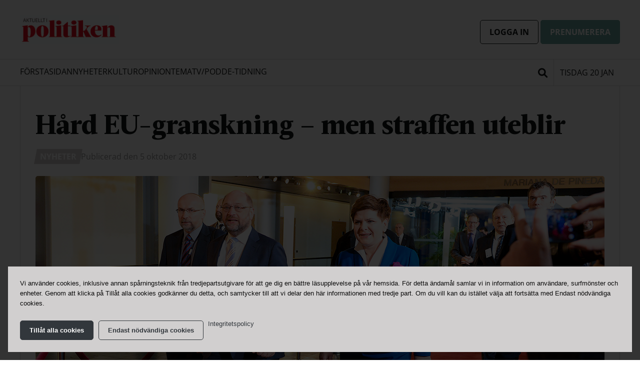

--- FILE ---
content_type: text/html; charset=UTF-8
request_url: https://aip.nu/hard-eu-granskning-men-straffen-uteblir/
body_size: 24377
content:
<!doctype html>

  <html class="no-js"  lang="sv-SE">

	<head>
		<meta charset="utf-8">
		
		<!-- Force IE to use the latest rendering engine available -->
		<meta http-equiv="X-UA-Compatible" content="IE=edge">

		<!-- Mobile Meta -->
		<meta name="viewport" content="width=device-width, initial-scale=1.0">
		<meta class="foundation-mq">
		
		<!-- If Site Icon isn't set in customizer -->
		
		<link rel="pingback" href="https://aip.nu/xmlrpc.php">


		<meta name='robots' content='index, follow, max-image-preview:large, max-snippet:-1, max-video-preview:-1' />
	<style>img:is([sizes="auto" i], [sizes^="auto," i]) { contain-intrinsic-size: 3000px 1500px }</style>
	
	<!-- This site is optimized with the Yoast SEO Premium plugin v21.3 (Yoast SEO v21.3) - https://yoast.com/wordpress/plugins/seo/ -->
	<title>Hård EU-granskning – men straffen uteblir - Aktuellt i Politiken</title>
	<link rel="canonical" href="https://aip.nu/hard-eu-granskning-men-straffen-uteblir/" />
	<meta property="og:locale" content="sv_SE" />
	<meta property="og:type" content="article" />
	<meta property="og:title" content="Hård EU-granskning – men straffen uteblir" />
	<meta property="og:description" content="Polen var det första EU-land som EU-kommissionen har inlett ett artikel 7-förfarande mot, där det görs en granskning om landet bryter mot EUs grundvärderingar. I Polens fall handlar det om att landet bryter mot rättsstatens principer genom en rad beslut som påverkar Författningsdomstolen och Högsta domstolen." />
	<meta property="og:url" content="https://aip.nu/hard-eu-granskning-men-straffen-uteblir/" />
	<meta property="og:site_name" content="Aktuellt i Politiken" />
	<meta property="article:published_time" content="2018-10-05T11:24:00+00:00" />
	<meta property="article:modified_time" content="2023-10-16T11:26:17+00:00" />
	<meta property="og:image" content="https://aip.nu/wp-content/uploads/2023/10/polen.jpg" />
	<meta property="og:image:width" content="1138" />
	<meta property="og:image:height" content="642" />
	<meta property="og:image:type" content="image/jpeg" />
	<meta name="author" content="Ylva Säfvelin" />
	<meta name="twitter:card" content="summary_large_image" />
	<meta name="twitter:label1" content="Skriven av" />
	<meta name="twitter:data1" content="Ylva Säfvelin" />
	<meta name="twitter:label2" content="Beräknad lästid" />
	<meta name="twitter:data2" content="6 minuter" />
	<script type="application/ld+json" class="yoast-schema-graph">{"@context":"https://schema.org","@graph":[{"@type":"Article","@id":"https://aip.nu/hard-eu-granskning-men-straffen-uteblir/#article","isPartOf":{"@id":"https://aip.nu/hard-eu-granskning-men-straffen-uteblir/"},"author":{"name":"Ylva Säfvelin","@id":"https://aip.nu/#/schema/person/318e6de9babc1c1bc0d62535ce0b338f"},"headline":"Hård EU-granskning – men straffen uteblir","datePublished":"2018-10-05T11:24:00+00:00","dateModified":"2023-10-16T11:26:17+00:00","mainEntityOfPage":{"@id":"https://aip.nu/hard-eu-granskning-men-straffen-uteblir/"},"wordCount":1376,"publisher":{"@id":"https://aip.nu/#organization"},"image":{"@id":"https://aip.nu/hard-eu-granskning-men-straffen-uteblir/#primaryimage"},"thumbnailUrl":"https://aip.nu/wp-content/uploads/2023/10/polen.jpg","articleSection":["Nyheter"],"inLanguage":"sv-SE"},{"@type":"WebPage","@id":"https://aip.nu/hard-eu-granskning-men-straffen-uteblir/","url":"https://aip.nu/hard-eu-granskning-men-straffen-uteblir/","name":"Hård EU-granskning – men straffen uteblir - Aktuellt i Politiken","isPartOf":{"@id":"https://aip.nu/#website"},"primaryImageOfPage":{"@id":"https://aip.nu/hard-eu-granskning-men-straffen-uteblir/#primaryimage"},"image":{"@id":"https://aip.nu/hard-eu-granskning-men-straffen-uteblir/#primaryimage"},"thumbnailUrl":"https://aip.nu/wp-content/uploads/2023/10/polen.jpg","datePublished":"2018-10-05T11:24:00+00:00","dateModified":"2023-10-16T11:26:17+00:00","breadcrumb":{"@id":"https://aip.nu/hard-eu-granskning-men-straffen-uteblir/#breadcrumb"},"inLanguage":"sv-SE","potentialAction":[{"@type":"ReadAction","target":["https://aip.nu/hard-eu-granskning-men-straffen-uteblir/"]}]},{"@type":"ImageObject","inLanguage":"sv-SE","@id":"https://aip.nu/hard-eu-granskning-men-straffen-uteblir/#primaryimage","url":"https://aip.nu/wp-content/uploads/2023/10/polen.jpg","contentUrl":"https://aip.nu/wp-content/uploads/2023/10/polen.jpg","width":1138,"height":642,"caption":"EU-parlamentets dåvarande talman Martin Schulz tar emot Polens premiärminister Beate Szydlo på besök i Strasbourg. Foto: EU"},{"@type":"BreadcrumbList","@id":"https://aip.nu/hard-eu-granskning-men-straffen-uteblir/#breadcrumb","itemListElement":[{"@type":"ListItem","position":1,"name":"Home","item":"https://aip.nu/"},{"@type":"ListItem","position":2,"name":"Hård EU-granskning – men straffen uteblir"}]},{"@type":"WebSite","@id":"https://aip.nu/#website","url":"https://aip.nu/","name":"Aktuellt i Politiken","description":"Nyheter om samhällsutvecklingen - utifrån en arbetarrörelsehorisont","publisher":{"@id":"https://aip.nu/#organization"},"potentialAction":[{"@type":"SearchAction","target":{"@type":"EntryPoint","urlTemplate":"https://aip.nu/?s={search_term_string}"},"query-input":"required name=search_term_string"}],"inLanguage":"sv-SE"},{"@type":"Organization","@id":"https://aip.nu/#organization","name":"Aktuellt i Politiken","url":"https://aip.nu/","logo":{"@type":"ImageObject","inLanguage":"sv-SE","@id":"https://aip.nu/#/schema/logo/image/","url":"https://aip.nu/wp-content/uploads/2024/01/aip-logga-2024.jpg","contentUrl":"https://aip.nu/wp-content/uploads/2024/01/aip-logga-2024.jpg","width":419,"height":122,"caption":"Aktuellt i Politiken"},"image":{"@id":"https://aip.nu/#/schema/logo/image/"}},{"@type":"Person","@id":"https://aip.nu/#/schema/person/318e6de9babc1c1bc0d62535ce0b338f","name":"Ylva Säfvelin","image":{"@type":"ImageObject","inLanguage":"sv-SE","@id":"https://aip.nu/#/schema/person/image/","url":"https://secure.gravatar.com/avatar/6568d55ac3b2748b69d1cb9dcd00d78188be8e2b7664ff48f54d3ff56295fff1?s=96&d=mm&r=g","contentUrl":"https://secure.gravatar.com/avatar/6568d55ac3b2748b69d1cb9dcd00d78188be8e2b7664ff48f54d3ff56295fff1?s=96&d=mm&r=g","caption":"Ylva Säfvelin"},"description":"E-post: ylva.safvelin@aipmedia.se Telefon: 070-269 05 78","url":"https://aip.nu/av/ylva/"}]}</script>
	<!-- / Yoast SEO Premium plugin. -->


<link rel='dns-prefetch' href='//connectid.se' />
<link rel="alternate" type="application/rss+xml" title="Aktuellt i Politiken &raquo; Webbflöde" href="https://aip.nu/feed/" />
<link rel="alternate" type="application/rss+xml" title="Aktuellt i Politiken &raquo; Kommentarsflöde" href="https://aip.nu/comments/feed/" />
<meta property="og:title" content="Hård EU-granskning – men straffen uteblir"/><meta property="og:type" content="article"/><meta property="og:url" content="https://aip.nu/hard-eu-granskning-men-straffen-uteblir/"/><meta property="og:site_name" content="Aktuellt i Politiken"/><meta property="og:description" content="Polen var det första EU-land som EU-kommissionen har inlett ett artikel 7-förfarande mot, där det görs en granskning om landet bryter mot EUs grundvärderingar. 
I Polens fall handlar det om att landet bryter mot rättsstatens principer genom en rad beslut som påverkar Författningsdomstolen och Högsta domstolen."/><meta property="og:image" content="https://aip.nu/wp-content/uploads/2023/10/polen.jpg"/><script type="text/javascript">
/* <![CDATA[ */
window._wpemojiSettings = {"baseUrl":"https:\/\/s.w.org\/images\/core\/emoji\/16.0.1\/72x72\/","ext":".png","svgUrl":"https:\/\/s.w.org\/images\/core\/emoji\/16.0.1\/svg\/","svgExt":".svg","source":{"concatemoji":"https:\/\/aip.nu\/wp-includes\/js\/wp-emoji-release.min.js?ver=6.8.2"}};
/*! This file is auto-generated */
!function(s,n){var o,i,e;function c(e){try{var t={supportTests:e,timestamp:(new Date).valueOf()};sessionStorage.setItem(o,JSON.stringify(t))}catch(e){}}function p(e,t,n){e.clearRect(0,0,e.canvas.width,e.canvas.height),e.fillText(t,0,0);var t=new Uint32Array(e.getImageData(0,0,e.canvas.width,e.canvas.height).data),a=(e.clearRect(0,0,e.canvas.width,e.canvas.height),e.fillText(n,0,0),new Uint32Array(e.getImageData(0,0,e.canvas.width,e.canvas.height).data));return t.every(function(e,t){return e===a[t]})}function u(e,t){e.clearRect(0,0,e.canvas.width,e.canvas.height),e.fillText(t,0,0);for(var n=e.getImageData(16,16,1,1),a=0;a<n.data.length;a++)if(0!==n.data[a])return!1;return!0}function f(e,t,n,a){switch(t){case"flag":return n(e,"\ud83c\udff3\ufe0f\u200d\u26a7\ufe0f","\ud83c\udff3\ufe0f\u200b\u26a7\ufe0f")?!1:!n(e,"\ud83c\udde8\ud83c\uddf6","\ud83c\udde8\u200b\ud83c\uddf6")&&!n(e,"\ud83c\udff4\udb40\udc67\udb40\udc62\udb40\udc65\udb40\udc6e\udb40\udc67\udb40\udc7f","\ud83c\udff4\u200b\udb40\udc67\u200b\udb40\udc62\u200b\udb40\udc65\u200b\udb40\udc6e\u200b\udb40\udc67\u200b\udb40\udc7f");case"emoji":return!a(e,"\ud83e\udedf")}return!1}function g(e,t,n,a){var r="undefined"!=typeof WorkerGlobalScope&&self instanceof WorkerGlobalScope?new OffscreenCanvas(300,150):s.createElement("canvas"),o=r.getContext("2d",{willReadFrequently:!0}),i=(o.textBaseline="top",o.font="600 32px Arial",{});return e.forEach(function(e){i[e]=t(o,e,n,a)}),i}function t(e){var t=s.createElement("script");t.src=e,t.defer=!0,s.head.appendChild(t)}"undefined"!=typeof Promise&&(o="wpEmojiSettingsSupports",i=["flag","emoji"],n.supports={everything:!0,everythingExceptFlag:!0},e=new Promise(function(e){s.addEventListener("DOMContentLoaded",e,{once:!0})}),new Promise(function(t){var n=function(){try{var e=JSON.parse(sessionStorage.getItem(o));if("object"==typeof e&&"number"==typeof e.timestamp&&(new Date).valueOf()<e.timestamp+604800&&"object"==typeof e.supportTests)return e.supportTests}catch(e){}return null}();if(!n){if("undefined"!=typeof Worker&&"undefined"!=typeof OffscreenCanvas&&"undefined"!=typeof URL&&URL.createObjectURL&&"undefined"!=typeof Blob)try{var e="postMessage("+g.toString()+"("+[JSON.stringify(i),f.toString(),p.toString(),u.toString()].join(",")+"));",a=new Blob([e],{type:"text/javascript"}),r=new Worker(URL.createObjectURL(a),{name:"wpTestEmojiSupports"});return void(r.onmessage=function(e){c(n=e.data),r.terminate(),t(n)})}catch(e){}c(n=g(i,f,p,u))}t(n)}).then(function(e){for(var t in e)n.supports[t]=e[t],n.supports.everything=n.supports.everything&&n.supports[t],"flag"!==t&&(n.supports.everythingExceptFlag=n.supports.everythingExceptFlag&&n.supports[t]);n.supports.everythingExceptFlag=n.supports.everythingExceptFlag&&!n.supports.flag,n.DOMReady=!1,n.readyCallback=function(){n.DOMReady=!0}}).then(function(){return e}).then(function(){var e;n.supports.everything||(n.readyCallback(),(e=n.source||{}).concatemoji?t(e.concatemoji):e.wpemoji&&e.twemoji&&(t(e.twemoji),t(e.wpemoji)))}))}((window,document),window._wpemojiSettings);
/* ]]> */
</script>
<style id='wp-emoji-styles-inline-css' type='text/css'>

	img.wp-smiley, img.emoji {
		display: inline !important;
		border: none !important;
		box-shadow: none !important;
		height: 1em !important;
		width: 1em !important;
		margin: 0 0.07em !important;
		vertical-align: -0.1em !important;
		background: none !important;
		padding: 0 !important;
	}
</style>
<link rel='stylesheet' id='wp-block-library-css' href='https://aip.nu/wp-includes/css/dist/block-library/style.min.css?ver=6.8.2' type='text/css' media='all' />
<style id='classic-theme-styles-inline-css' type='text/css'>
/*! This file is auto-generated */
.wp-block-button__link{color:#fff;background-color:#32373c;border-radius:9999px;box-shadow:none;text-decoration:none;padding:calc(.667em + 2px) calc(1.333em + 2px);font-size:1.125em}.wp-block-file__button{background:#32373c;color:#fff;text-decoration:none}
</style>
<style id='global-styles-inline-css' type='text/css'>
:root{--wp--preset--aspect-ratio--square: 1;--wp--preset--aspect-ratio--4-3: 4/3;--wp--preset--aspect-ratio--3-4: 3/4;--wp--preset--aspect-ratio--3-2: 3/2;--wp--preset--aspect-ratio--2-3: 2/3;--wp--preset--aspect-ratio--16-9: 16/9;--wp--preset--aspect-ratio--9-16: 9/16;--wp--preset--color--black: #000000;--wp--preset--color--cyan-bluish-gray: #abb8c3;--wp--preset--color--white: #ffffff;--wp--preset--color--pale-pink: #f78da7;--wp--preset--color--vivid-red: #cf2e2e;--wp--preset--color--luminous-vivid-orange: #ff6900;--wp--preset--color--luminous-vivid-amber: #fcb900;--wp--preset--color--light-green-cyan: #7bdcb5;--wp--preset--color--vivid-green-cyan: #00d084;--wp--preset--color--pale-cyan-blue: #8ed1fc;--wp--preset--color--vivid-cyan-blue: #0693e3;--wp--preset--color--vivid-purple: #9b51e0;--wp--preset--gradient--vivid-cyan-blue-to-vivid-purple: linear-gradient(135deg,rgba(6,147,227,1) 0%,rgb(155,81,224) 100%);--wp--preset--gradient--light-green-cyan-to-vivid-green-cyan: linear-gradient(135deg,rgb(122,220,180) 0%,rgb(0,208,130) 100%);--wp--preset--gradient--luminous-vivid-amber-to-luminous-vivid-orange: linear-gradient(135deg,rgba(252,185,0,1) 0%,rgba(255,105,0,1) 100%);--wp--preset--gradient--luminous-vivid-orange-to-vivid-red: linear-gradient(135deg,rgba(255,105,0,1) 0%,rgb(207,46,46) 100%);--wp--preset--gradient--very-light-gray-to-cyan-bluish-gray: linear-gradient(135deg,rgb(238,238,238) 0%,rgb(169,184,195) 100%);--wp--preset--gradient--cool-to-warm-spectrum: linear-gradient(135deg,rgb(74,234,220) 0%,rgb(151,120,209) 20%,rgb(207,42,186) 40%,rgb(238,44,130) 60%,rgb(251,105,98) 80%,rgb(254,248,76) 100%);--wp--preset--gradient--blush-light-purple: linear-gradient(135deg,rgb(255,206,236) 0%,rgb(152,150,240) 100%);--wp--preset--gradient--blush-bordeaux: linear-gradient(135deg,rgb(254,205,165) 0%,rgb(254,45,45) 50%,rgb(107,0,62) 100%);--wp--preset--gradient--luminous-dusk: linear-gradient(135deg,rgb(255,203,112) 0%,rgb(199,81,192) 50%,rgb(65,88,208) 100%);--wp--preset--gradient--pale-ocean: linear-gradient(135deg,rgb(255,245,203) 0%,rgb(182,227,212) 50%,rgb(51,167,181) 100%);--wp--preset--gradient--electric-grass: linear-gradient(135deg,rgb(202,248,128) 0%,rgb(113,206,126) 100%);--wp--preset--gradient--midnight: linear-gradient(135deg,rgb(2,3,129) 0%,rgb(40,116,252) 100%);--wp--preset--font-size--small: 13px;--wp--preset--font-size--medium: 20px;--wp--preset--font-size--large: 36px;--wp--preset--font-size--x-large: 42px;--wp--preset--spacing--20: 0.44rem;--wp--preset--spacing--30: 0.67rem;--wp--preset--spacing--40: 1rem;--wp--preset--spacing--50: 1.5rem;--wp--preset--spacing--60: 2.25rem;--wp--preset--spacing--70: 3.38rem;--wp--preset--spacing--80: 5.06rem;--wp--preset--shadow--natural: 6px 6px 9px rgba(0, 0, 0, 0.2);--wp--preset--shadow--deep: 12px 12px 50px rgba(0, 0, 0, 0.4);--wp--preset--shadow--sharp: 6px 6px 0px rgba(0, 0, 0, 0.2);--wp--preset--shadow--outlined: 6px 6px 0px -3px rgba(255, 255, 255, 1), 6px 6px rgba(0, 0, 0, 1);--wp--preset--shadow--crisp: 6px 6px 0px rgba(0, 0, 0, 1);}:where(.is-layout-flex){gap: 0.5em;}:where(.is-layout-grid){gap: 0.5em;}body .is-layout-flex{display: flex;}.is-layout-flex{flex-wrap: wrap;align-items: center;}.is-layout-flex > :is(*, div){margin: 0;}body .is-layout-grid{display: grid;}.is-layout-grid > :is(*, div){margin: 0;}:where(.wp-block-columns.is-layout-flex){gap: 2em;}:where(.wp-block-columns.is-layout-grid){gap: 2em;}:where(.wp-block-post-template.is-layout-flex){gap: 1.25em;}:where(.wp-block-post-template.is-layout-grid){gap: 1.25em;}.has-black-color{color: var(--wp--preset--color--black) !important;}.has-cyan-bluish-gray-color{color: var(--wp--preset--color--cyan-bluish-gray) !important;}.has-white-color{color: var(--wp--preset--color--white) !important;}.has-pale-pink-color{color: var(--wp--preset--color--pale-pink) !important;}.has-vivid-red-color{color: var(--wp--preset--color--vivid-red) !important;}.has-luminous-vivid-orange-color{color: var(--wp--preset--color--luminous-vivid-orange) !important;}.has-luminous-vivid-amber-color{color: var(--wp--preset--color--luminous-vivid-amber) !important;}.has-light-green-cyan-color{color: var(--wp--preset--color--light-green-cyan) !important;}.has-vivid-green-cyan-color{color: var(--wp--preset--color--vivid-green-cyan) !important;}.has-pale-cyan-blue-color{color: var(--wp--preset--color--pale-cyan-blue) !important;}.has-vivid-cyan-blue-color{color: var(--wp--preset--color--vivid-cyan-blue) !important;}.has-vivid-purple-color{color: var(--wp--preset--color--vivid-purple) !important;}.has-black-background-color{background-color: var(--wp--preset--color--black) !important;}.has-cyan-bluish-gray-background-color{background-color: var(--wp--preset--color--cyan-bluish-gray) !important;}.has-white-background-color{background-color: var(--wp--preset--color--white) !important;}.has-pale-pink-background-color{background-color: var(--wp--preset--color--pale-pink) !important;}.has-vivid-red-background-color{background-color: var(--wp--preset--color--vivid-red) !important;}.has-luminous-vivid-orange-background-color{background-color: var(--wp--preset--color--luminous-vivid-orange) !important;}.has-luminous-vivid-amber-background-color{background-color: var(--wp--preset--color--luminous-vivid-amber) !important;}.has-light-green-cyan-background-color{background-color: var(--wp--preset--color--light-green-cyan) !important;}.has-vivid-green-cyan-background-color{background-color: var(--wp--preset--color--vivid-green-cyan) !important;}.has-pale-cyan-blue-background-color{background-color: var(--wp--preset--color--pale-cyan-blue) !important;}.has-vivid-cyan-blue-background-color{background-color: var(--wp--preset--color--vivid-cyan-blue) !important;}.has-vivid-purple-background-color{background-color: var(--wp--preset--color--vivid-purple) !important;}.has-black-border-color{border-color: var(--wp--preset--color--black) !important;}.has-cyan-bluish-gray-border-color{border-color: var(--wp--preset--color--cyan-bluish-gray) !important;}.has-white-border-color{border-color: var(--wp--preset--color--white) !important;}.has-pale-pink-border-color{border-color: var(--wp--preset--color--pale-pink) !important;}.has-vivid-red-border-color{border-color: var(--wp--preset--color--vivid-red) !important;}.has-luminous-vivid-orange-border-color{border-color: var(--wp--preset--color--luminous-vivid-orange) !important;}.has-luminous-vivid-amber-border-color{border-color: var(--wp--preset--color--luminous-vivid-amber) !important;}.has-light-green-cyan-border-color{border-color: var(--wp--preset--color--light-green-cyan) !important;}.has-vivid-green-cyan-border-color{border-color: var(--wp--preset--color--vivid-green-cyan) !important;}.has-pale-cyan-blue-border-color{border-color: var(--wp--preset--color--pale-cyan-blue) !important;}.has-vivid-cyan-blue-border-color{border-color: var(--wp--preset--color--vivid-cyan-blue) !important;}.has-vivid-purple-border-color{border-color: var(--wp--preset--color--vivid-purple) !important;}.has-vivid-cyan-blue-to-vivid-purple-gradient-background{background: var(--wp--preset--gradient--vivid-cyan-blue-to-vivid-purple) !important;}.has-light-green-cyan-to-vivid-green-cyan-gradient-background{background: var(--wp--preset--gradient--light-green-cyan-to-vivid-green-cyan) !important;}.has-luminous-vivid-amber-to-luminous-vivid-orange-gradient-background{background: var(--wp--preset--gradient--luminous-vivid-amber-to-luminous-vivid-orange) !important;}.has-luminous-vivid-orange-to-vivid-red-gradient-background{background: var(--wp--preset--gradient--luminous-vivid-orange-to-vivid-red) !important;}.has-very-light-gray-to-cyan-bluish-gray-gradient-background{background: var(--wp--preset--gradient--very-light-gray-to-cyan-bluish-gray) !important;}.has-cool-to-warm-spectrum-gradient-background{background: var(--wp--preset--gradient--cool-to-warm-spectrum) !important;}.has-blush-light-purple-gradient-background{background: var(--wp--preset--gradient--blush-light-purple) !important;}.has-blush-bordeaux-gradient-background{background: var(--wp--preset--gradient--blush-bordeaux) !important;}.has-luminous-dusk-gradient-background{background: var(--wp--preset--gradient--luminous-dusk) !important;}.has-pale-ocean-gradient-background{background: var(--wp--preset--gradient--pale-ocean) !important;}.has-electric-grass-gradient-background{background: var(--wp--preset--gradient--electric-grass) !important;}.has-midnight-gradient-background{background: var(--wp--preset--gradient--midnight) !important;}.has-small-font-size{font-size: var(--wp--preset--font-size--small) !important;}.has-medium-font-size{font-size: var(--wp--preset--font-size--medium) !important;}.has-large-font-size{font-size: var(--wp--preset--font-size--large) !important;}.has-x-large-font-size{font-size: var(--wp--preset--font-size--x-large) !important;}
:where(.wp-block-post-template.is-layout-flex){gap: 1.25em;}:where(.wp-block-post-template.is-layout-grid){gap: 1.25em;}
:where(.wp-block-columns.is-layout-flex){gap: 2em;}:where(.wp-block-columns.is-layout-grid){gap: 2em;}
:root :where(.wp-block-pullquote){font-size: 1.5em;line-height: 1.6;}
</style>
<link rel='stylesheet' id='contact-form-7-css' href='https://aip.nu/wp-content/plugins/contact-form-7/includes/css/styles.css?ver=6.0.3' type='text/css' media='all' />
<link rel='stylesheet' id='cookie-notice-front-css' href='https://aip.nu/wp-content/plugins/cookie-notice/css/front.min.css?ver=2.5.7' type='text/css' media='all' />
<link rel='stylesheet' id='searchwp-live-search-css' href='https://aip.nu/wp-content/plugins/searchwp-live-ajax-search/assets/styles/style.css?ver=1.7.5' type='text/css' media='all' />
<link rel='stylesheet' id='slick-css-css' href='https://aip.nu/wp-content/themes/aip.nu/vendor/slick/slick.css?ver=6.8.2' type='text/css' media='all' />
<link rel='stylesheet' id='slick-theme-css-css' href='https://aip.nu/wp-content/themes/aip.nu/vendor/slick/slick-theme.css?ver=6.8.2' type='text/css' media='all' />
<link rel='stylesheet' id='site-fa-css' href='https://aip.nu/wp-content/themes/aip.nu/assets/fonts/fontawesome/css/all.css?ver=6.8.2' type='text/css' media='all' />
<link rel='stylesheet' id='site-css-css' href='https://aip.nu/wp-content/themes/aip.nu/assets/css/style.min.css?v=4.9.3.1&#038;ver=6.8.2' type='text/css' media='all' />
<link rel='stylesheet' id='selectize-css-css' href='https://aip.nu/wp-content/themes/aip.nu/vendor/selectize/selectize.css?ver=6.8.2' type='text/css' media='all' />
<link rel='stylesheet' id='leaflet-css-css' href='https://aip.nu/wp-content/themes/aip.nu/vendor/leaflet/leaflet.css?ver=6.8.2' type='text/css' media='all' />
<script type="text/javascript" src="https://aip.nu/wp-includes/js/jquery/jquery.min.js?ver=3.7.1" id="jquery-core-js"></script>
<script type="text/javascript" src="https://aip.nu/wp-includes/js/jquery/jquery-migrate.min.js?ver=3.4.1" id="jquery-migrate-js"></script>
<link rel="https://api.w.org/" href="https://aip.nu/wp-json/" /><link rel="alternate" title="JSON" type="application/json" href="https://aip.nu/wp-json/wp/v2/posts/51058" /><link rel='shortlink' href='https://aip.nu/?p=51058' />
<link rel="alternate" title="oEmbed (JSON)" type="application/json+oembed" href="https://aip.nu/wp-json/oembed/1.0/embed?url=https%3A%2F%2Faip.nu%2Fhard-eu-granskning-men-straffen-uteblir%2F" />
<link rel="alternate" title="oEmbed (XML)" type="text/xml+oembed" href="https://aip.nu/wp-json/oembed/1.0/embed?url=https%3A%2F%2Faip.nu%2Fhard-eu-granskning-men-straffen-uteblir%2F&#038;format=xml" />

<!-- This site is using AdRotate Professional v5.12.4 to display their advertisements - https://ajdg.solutions/ -->
<!-- AdRotate CSS -->
<style type="text/css" media="screen">
	.g { margin:0px; padding:0px; overflow:hidden; line-height:1; zoom:1; }
	.g img { height:auto; }
	.g-col { position:relative; float:left; }
	.g-col:first-child { margin-left: 0; }
	.g-col:last-child { margin-right: 0; }
	.woocommerce-page .g, .bbpress-wrapper .g { margin: 20px auto; clear:both; }
	@media only screen and (max-width: 480px) {
		.g-col, .g-dyn, .g-single { width:100%; margin-left:0; margin-right:0; }
		.woocommerce-page .g, .bbpress-wrapper .g { margin: 10px auto; }
	}
</style>
<!-- /AdRotate CSS -->

<link rel="icon" href="https://aip.nu/wp-content/uploads/2023/02/cropped-aip_minilogga_rod-cirkel-32x32.png" sizes="32x32" />
<link rel="icon" href="https://aip.nu/wp-content/uploads/2023/02/cropped-aip_minilogga_rod-cirkel-192x192.png" sizes="192x192" />
<link rel="apple-touch-icon" href="https://aip.nu/wp-content/uploads/2023/02/cropped-aip_minilogga_rod-cirkel-180x180.png" />
<meta name="msapplication-TileImage" content="https://aip.nu/wp-content/uploads/2023/02/cropped-aip_minilogga_rod-cirkel-270x270.png" />
		<style type="text/css" id="wp-custom-css">
			.display-none {
	display:none !important;
}

.no-margin {
	margin:0;
}

.no-padding-bottom > div {
	padding-bottom:0 !important;
}

.locked-article-promt-wrapper {
  margin:calc(var(--space-lg) * -1);
  padding: var(--space-lg);
}

.cn-button.bootstrap {
	  color: #fff;
    background: #6aa59f;
    font-weight: bold;
    text-transform: uppercase;
}

.apsis-subscribe-form div > div {
  height: 190px;
  overflow: hidden; }

.apsis-subscribe-form iframe {
  border: 0;
  height: 300px; 
}

.apsis-subscribe-form-page div > div {
	  height: 400px;
}

.apsis-subscribe-form-page iframe {
  border: 0;
  height: 500px; 
}
/* Prenumerationserbjudande */
.digital-cta {
    border-radius: 0.3rem;
    padding: var(--space-lg);
	border:none;
} 

.digital-cta .sidebar-button {
	margin:0;
}

/* Dölj från EU Val sidan */
.tag-eu-val-2024 #primary .cta-sidebar-wrapper, 
.tag-eu-val-2024 #primary .cta-sidebar-top {
	display:none;
}

/* Dölj ram när sidebar CTA inte har något innehåll
#sidebar .sidebar-cats-wrapper {
	border-top:0 !important;
}*/


/* KLASSER */ 
.open-sans {
	font-family: 'Open Sans', sans-serif;
}

.uppercase {
	text-transform: uppercase;
}

.no-margin {
	margin:0;
}

.space-lg {
	padding:var(--space-lg)
}

.space-md-top-bottom {
	padding:var(--space-md) 0;
}

.dontshow {
	display: none !important;
}

/* Info box */
.info-box {
	padding:var(--space-sm);
	font-family: 'Open Sans', sans-serif;
}

.info-box .wp-block-group__inner-container{
	display: flex;
	justify-content: space-between;
	flex-wrap: wrap;
	align-items: center;
}

.info-box p, 
.info-box a {
	margin:0.2rem !important;
		font-size: 15px;
}

.info-box a {
	margin-top:  !important;
	background: none;
	border: 1px solid #32373c;
	color: #32373c !important;
	text-transform:none;
}


/* Cookies */

.cookie-notice-container {
		padding: var(--space-md);
	text-align:left;
}

#cn-notice-buttons  {
	display:flex !important;
	margin: 0 -0.3rem;
}

#cookie-notice .cn-button {
	margin: 0 0.3rem;
	text-transform: none;
	display:flex;
	align-items:center;
	font-size:13px !important;
}

#cn-accept-cookie {
	background: #32373c;
	border: 1px solid #32373c;
 	color: #fff;
 }

#cn-refuse-cookie {
 		background: none;
     border: 1px solid #32373c;
 	color: #32373c;
 }

.cn-more-info {
	  color: #32373c !important;
    background: none;
    border: none;
    padding: 0 !important;
    font-weight: normal;
}

#cn-close-notice {
	display:none;
}

#cn-notice-text {
	margin-bottom: var(--space-md)
}


@media screen and (max-width: 500px) {
	#cn-notice-buttons  {
		flex-wrap:wrap;
	}
	
	#cookie-notice .cn-button {
		margin-bottom:var(--space-sm) !important;
	}
}


body.cookies-not-set {
  overflow: hidden !important;
}

body.cookies-not-set #cookie-notice {
  background-color: rgba(0,0,0, 0.8) !important;
  position: fixed !important;
  top: 0;
  left: 0;
  right:0;
  bottom:0; 
}

body.cookies-not-set  .cookie-notice-container {
    background: rgba(209,207,207,1);
    position: absolute;
    bottom: 1rem;
    left: 1rem;
    right: 1rem;
    width: auto;
}

/* Fix prenumerera link from widget */
.make-a-block a {
	display:inline;
}

/* Trump */
#primary .cta-sidebar-wrapper {
	flex-direction: column
}

.trump-kollen-cta {
	    margin: var(--space-lg) calc(var(--space-lg) * -1) 0;
    padding: var(--space-lg) var(--space-lg) 0;
    border-top: 1px solid #dddddd;
}

.trump-kollen-cta figure {
	margin:0
}

.postid-69404 .entry-content ul {
	margin:0;
}

.postid-69404 .entry-content li {
		list-style: none;
    padding-left: 38px;
    position: relative;
    margin-top: var(--space-lg);
    min-height: 38px;
}

.postid-69404 .entry-content li:before {
    content: '';
    display: block;
    width: 25px;
    height: 25px;
    background-image: url(https://aip.nu/wp-content/uploads/2025/04/donald-trump-2005343_640.png);
    background-size: cover;
    background-repeat: no-repeat;
    position: absolute;
    left: 0;
    border-radius: 100%;
    box-shadow: 0 0 0.5rem rgba(0, 0, 0, 0.1);
}
		</style>
		
		<!-- end analytics -->

	</head>


	<style>
	/* SMALL */

	:root {
		--baseline: 24px;

		--space-xs: 6px;
		--space-sm: 12px;
		--space-md: 18px;
		--space-lg: 24px;

		--fontspace: 12px; 
		
		--h1-size : 30px; 
		--h1-lineheight : calc(var(--fontspace) + 30px); 
		
		--h2-size : 24px;
		--h2-lineheight : calc(var(--fontspace) + 24px); 

		--h3-size : 24px; 
		--h3-lineheight : calc(var(--fontspace) + 24px); 

		--h4-size : 18px; 
		--h4-lineheight : calc(var(--fontspace) + 18px); 

		--h5-size : 16px; 
		--h5-lineheight : calc(var(--fontspace) + 18px); 

		--h6-size : 16px; 
		--h6-lineheight : var(--h5-lineheight);

		--p-size : 16px;
		--p-lineheight : var(--baseline); 

		--blockquote-size : 18px;
		--blockquote-lineheight : 30px; 

		--p-size-article : 17px;
		--p-lineheight-article : var(--baseline); 
		--p-space-article : 12px;

		--cat-button-space : 6px;  
		--cat-button-line-height : 12px; 
		--cat-button-column-gap: 6px;

		--button-space : 6px 12px; 
		--button-space-sm : 6px 12px; 
		--button-font-size : 1rem; 
		--button-column-gap: 12px;
		--login-sub-btn-small: 12px;

		--searchformheight : 42px;

		--pnu-imagewidht: 60px;

		--page-h1 : 36px;
		--page-h1-lineheight : calc(var(--fontspace) + 36px);
		--page-h2 : 24px;
		--page-h2-lineheight : calc(var(--fontspace) + 24px);
		--page-h3 : 18px;
		--page-h3-lineheight : calc(var(--fontspace) + 18px);
		--page-h4 : 18px;
		--page-h4-lineheight : calc(var(--fontspace) + 18px);
		--page-h5 : 16px;
		--page-h5-lineheight : calc(var(--fontspace) + 16px);
		--page-h6 : 16px;
		--page-h6-lineheight : calc(var(--fontspace) + 16px);
	}
	
	/* MEDIUM */
	
	@media screen and (min-width: 576px) {
		:root {

		--h1-size : 36px; 
		--h1-lineheight : calc(var(--fontspace) + 36px); 
		
		--h2-size : var(--h1-size);
		--h2-lineheight : var(--h1-lineheight); 

		--h3-size : 24px; 
		--h3-lineheight : calc(var(--fontspace) + 24px); 

		--h4-size : 24px; 
		--h4-lineheight : calc(var(--fontspace) + 24px); 

		--h5-size : 18px; 
		--h5-lineheight : calc(var(--fontspace) + 18px); 

		--h6-size : 16px; 
		--h6-lineheight : var(--h5-lineheight);

		--cat-button-space : 6px 9px;  
		--cat-button-line-height : 18px; 
		--cat-button-column-gap: 9px;
		--login-sub-btn-small: 14px;

		--page-h1 : 48px;
		--page-h1-lineheight : calc(var(--fontspace) + 48px);
		--page-h2 : 30px;
		--page-h2-lineheight : calc(var(--fontspace) + 30px);
		--page-h3 : 24px;
		--page-h3-lineheight : calc(var(--fontspace) + 24px);
		}
		
	}

	/* LARGE */
	
	@media screen and (min-width: 992px) {
		:root {
			--baseline: 24px;
	
			--space-sm: 12px; /* 12 */
			--space-md: 24px; /* 24 */
			--space-lg: 30px; /* 30 */


			--fontspace: 12px;

			--h1-size : 54px;
			--h1-lineheight : calc(var(--fontspace) + 54px); 

			--h2-size : var(--h1-size);
			--h2-lineheight : var(--h1-lineheight); 

			--h3-size : 30px;
			--h3-lineheight : calc(var(--fontspace) + 30px); 

			--h4-size : 30px;
			--h4-lineheight : calc(var(--fontspace) + 30px); 

			--h5-size : 24px;
			--h5-lineheight : calc(var(--fontspace) + 24px); 

			--h6-size : 18px;
			--h6-lineheight : calc(var(--fontspace) + 18px);


			--page-h1 : 54px;
			--page-h1-lineheight : calc(var(--fontspace) + 54px);
			--page-h2 : 36px;
			--page-h2-lineheight : calc(var(--fontspace) + 36px);
			--page-h3 : 30px;
			--page-h3-lineheight : calc(var(--fontspace) + 30px);

			--blockquote-size : 24px;
			--blockquote-lineheight : 36px; 

			--p-size-article : 18px;
			--p-lineheight-article : 30px; 
			--p-space-article : 18px;

			--button-space : 12px 18px; 
			--button-space-sm : 6px 12px; 
			--button-font-size : 1rem; 
			--button-column-gap: 12px;
		
			--searchformheight : 60px;
		}
	}
	
	</style>
	
	<!-- Uncomment this line if using the Off-Canvas Menu --> 
		
	<body class="wp-singular post-template-default single single-post postid-51058 single-format-standard wp-custom-logo wp-theme-aipnu cookies-not-set">

		<div class="off-canvas-wrapper">
			
			<div class="off-canvas-wrapper-inner" data-off-canvas-wrapper>
				
				<div class="off-canvas position-right" id="off-canvas" data-off-canvas data-position="right">

	<div class="header-date">
		tisdag 20 jan	</div>

	<ul id="menu-huvudmeny" class="vertical menu" data-accordion-menu><li id="menu-item-577" class="menu-item menu-item-type-custom menu-item-object-custom menu-item-home menu-item-577"><a href="https://aip.nu">Förstasidan</a></li>
<li id="menu-item-5756" class="menu-item menu-item-type-taxonomy menu-item-object-category current-post-ancestor current-menu-parent current-post-parent menu-item-has-children menu-item-5756"><a href="https://aip.nu/kategori/nyheter/">Nyheter</a>
<ul class="vertical nested menu">
	<li id="menu-item-29982" class="menu-item menu-item-type-taxonomy menu-item-object-category menu-item-29982"><a href="https://aip.nu/kategori/nyheter/granskning/">Granskning</a></li>
	<li id="menu-item-20642" class="menu-item menu-item-type-taxonomy menu-item-object-category menu-item-20642"><a href="https://aip.nu/kategori/nyheter/faktakollen/">Faktakollen</a></li>
	<li id="menu-item-20641" class="menu-item menu-item-type-taxonomy menu-item-object-category menu-item-20641"><a href="https://aip.nu/kategori/nyheter/veckans-politiska-fraga/">Veckans politiska fråga</a></li>
	<li id="menu-item-20643" class="menu-item menu-item-type-taxonomy menu-item-object-category menu-item-20643"><a href="https://aip.nu/kategori/nyheter/intervju/">Intervju</a></li>
	<li id="menu-item-20644" class="menu-item menu-item-type-taxonomy menu-item-object-category menu-item-20644"><a href="https://aip.nu/kategori/nyheter/reportage/">Reportage</a></li>
	<li id="menu-item-61676" class="menu-item menu-item-type-taxonomy menu-item-object-category menu-item-61676"><a href="https://aip.nu/kategori/nyheter/samhallsekonomi/">Samhällsekonomi</a></li>
	<li id="menu-item-61677" class="menu-item menu-item-type-taxonomy menu-item-object-category menu-item-61677"><a href="https://aip.nu/kategori/nyheter/internationellt/">Internationellt</a></li>
	<li id="menu-item-61678" class="menu-item menu-item-type-taxonomy menu-item-object-category menu-item-61678"><a href="https://aip.nu/kategori/nyheter/eu/">EU</a></li>
</ul>
</li>
<li id="menu-item-5759" class="menu-item menu-item-type-taxonomy menu-item-object-category menu-item-5759"><a href="https://aip.nu/kategori/kultur/">Kultur</a></li>
<li id="menu-item-23585" class="menu-item menu-item-type-taxonomy menu-item-object-category menu-item-has-children menu-item-23585"><a href="https://aip.nu/kategori/opinion/">Opinion</a>
<ul class="vertical nested menu">
	<li id="menu-item-20645" class="menu-item menu-item-type-taxonomy menu-item-object-category menu-item-20645"><a href="https://aip.nu/kategori/opinion/ledare/">Ledare</a></li>
	<li id="menu-item-20646" class="menu-item menu-item-type-taxonomy menu-item-object-category menu-item-20646"><a href="https://aip.nu/kategori/opinion/analyser-ideologi/">Analyser &amp; Ideologi</a></li>
	<li id="menu-item-41266" class="menu-item menu-item-type-taxonomy menu-item-object-category menu-item-41266"><a href="https://aip.nu/kategori/opinion/duellen/">Duellen</a></li>
	<li id="menu-item-20647" class="menu-item menu-item-type-taxonomy menu-item-object-category menu-item-20647"><a href="https://aip.nu/kategori/opinion/kronikor/">Krönikor</a></li>
	<li id="menu-item-20648" class="menu-item menu-item-type-taxonomy menu-item-object-category menu-item-20648"><a href="https://aip.nu/kategori/opinion/debatt/">Debatt</a></li>
</ul>
</li>
<li id="menu-item-33081" class="menu-item menu-item-type-taxonomy menu-item-object-category menu-item-has-children menu-item-33081"><a href="https://aip.nu/kategori/tema/">Tema</a>
<ul class="vertical nested menu">
	<li id="menu-item-20651" class="menu-item menu-item-type-taxonomy menu-item-object-category menu-item-20651"><a href="https://aip.nu/kategori/tema/partikongressen/">Partikongressen</a></li>
	<li id="menu-item-20650" class="menu-item menu-item-type-taxonomy menu-item-object-category menu-item-20650"><a href="https://aip.nu/kategori/tema/klimatet/">Klimatet</a></li>
	<li id="menu-item-42876" class="menu-item menu-item-type-taxonomy menu-item-object-category menu-item-42876"><a href="https://aip.nu/kategori/tema/aip70/">AiP 70 år</a></li>
	<li id="menu-item-20649" class="menu-item menu-item-type-taxonomy menu-item-object-category menu-item-20649"><a href="https://aip.nu/kategori/tema/rostratten-100-ar/">Rösträtten 100 år</a></li>
	<li id="menu-item-57605" class="menu-item menu-item-type-post_type menu-item-object-page menu-item-57605"><a href="https://aip.nu/sa-styrs-sveriges-kommuner-och-regioner/">Karta: Politiska styren</a></li>
	<li id="menu-item-61679" class="menu-item menu-item-type-taxonomy menu-item-object-category menu-item-61679"><a href="https://aip.nu/kategori/tema/politikutveckling/">Politikutveckling</a></li>
</ul>
</li>
<li id="menu-item-23479" class="menu-item menu-item-type-taxonomy menu-item-object-category menu-item-has-children menu-item-23479"><a href="https://aip.nu/kategori/webbtv/">Tv/podd</a>
<ul class="vertical nested menu">
	<li id="menu-item-29984" class="menu-item menu-item-type-taxonomy menu-item-object-category menu-item-29984"><a href="https://aip.nu/kategori/webbtv/webb-tv/">Webb Tv</a></li>
	<li id="menu-item-29983" class="menu-item menu-item-type-taxonomy menu-item-object-category menu-item-29983"><a href="https://aip.nu/kategori/webbtv/podd/">Podd</a></li>
</ul>
</li>
<li id="menu-item-23498" class="menu-item menu-item-type-custom menu-item-object-custom menu-item-23498"><a href="https://etidning.aip.nu/">E-tidning</a></li>
<li id="menu-item-5768" class="more-link menu-item menu-item-type-custom menu-item-object-custom menu-item-has-children menu-item-5768"><a href="#">Mer</a>
<ul class="vertical nested menu">
	<li id="menu-item-5769" class="menu-item menu-item-type-post_type menu-item-object-page menu-item-5769"><a href="https://aip.nu/aktuellt-i-politiken/">Kontakta oss</a></li>
	<li id="menu-item-5772" class="menu-item menu-item-type-post_type menu-item-object-page menu-item-5772"><a href="https://aip.nu/prenumerera/">Prenumerera</a></li>
	<li id="menu-item-5770" class="menu-item menu-item-type-post_type menu-item-object-page menu-item-5770"><a href="https://aip.nu/om-tidningen/">Om Aktuellt i Politiken</a></li>
	<li id="menu-item-5771" class="menu-item menu-item-type-post_type menu-item-object-page menu-item-5771"><a href="https://aip.nu/cookies/">Personuppgiftspolicy</a></li>
</ul>
</li>
</ul>	
	<div class="top-sidebar to-the-right">
		
<div class="wp-block-buttons">


     
        <div class="wp-block-button is-style-outline">
            <a href="https://connectid.se/user/oauth/authorize?response_type=code&client_id=nu.aip&redirect_uri=https%3A%2F%2Faip.nu%2Fhard-eu-granskning-men-straffen-uteblir%2F%3Fflowy_paywall_callback"> Logga In </a>        </div>

        <div class="wp-block-button">
            <a href="https://aip.nu/prenumerera"> Prenumerera </a>
        </div>
    
      

    
				
</div>	</div>

		
	
</div>				
				<div class="off-canvas-content" data-off-canvas-content>
					
					<header id="wt-header" class="header" role="banner" data-magellan-target="wt-header">
							
						 <!-- This navs will be applied to the topbar, above all content 
							  To see additional nav styles, visit the /parts directory -->
						 <!-- By default, this menu will use off-canvas for small
	 and a topbar for medium-up -->

<div class="top-bar" id="top-bar-menu">
	
	<div>
		

	</div>
	<div>
			</div>

	<div class="login-subscribe-menu hide-for-medium">
			
<div class="wp-block-buttons">


     
        <div class="wp-block-button is-style-outline">
            <a href="https://connectid.se/user/oauth/authorize?response_type=code&client_id=nu.aip&redirect_uri=https%3A%2F%2Faip.nu%2Fhard-eu-granskning-men-straffen-uteblir%2F%3Fflowy_paywall_callback"> Logga In </a>        </div>

        <div class="wp-block-button">
            <a href="https://aip.nu/prenumerera"> Prenumerera </a>
        </div>
    
      

    
				
</div>		</div>
	
	<div class="top-top-bar">
		<div class="row">
	
			<div class="top-bar-logo">
				<a href="https://aip.nu"><img src="https://aip.nu/wp-content/uploads/2024/01/aip-logga-2024.jpg" alt="Nyheter om samhällsutvecklingen - utifrån en arbetarrörelsehorisont"></a>			</div>

			<div class="top-sidebar to-the-right show-for-medium">
				
<div class="wp-block-buttons">


     
        <div class="wp-block-button is-style-outline">
            <a href="https://connectid.se/user/oauth/authorize?response_type=code&client_id=nu.aip&redirect_uri=https%3A%2F%2Faip.nu%2Fhard-eu-granskning-men-straffen-uteblir%2F%3Fflowy_paywall_callback"> Logga In </a>        </div>

        <div class="wp-block-button">
            <a href="https://aip.nu/prenumerera"> Prenumerera </a>
        </div>
    
      

    
				
</div>			</div>
		</div>
	
	</div>
	
	<div class="bottom-top-bar">
		<div class="row">
			<div class="site-navigation show-for-xlarge">
				<div class="top-menu-desktop">
					<ul id="menu-huvudmeny-1" class="vertical medium-horizontal menu"><li class="menu-item menu-item-type-custom menu-item-object-custom menu-item-home menu-item-577"><a href="https://aip.nu">Förstasidan</a></li>
<li class="menu-item menu-item-type-taxonomy menu-item-object-category current-post-ancestor current-menu-parent current-post-parent menu-item-has-children menu-item-5756"><a href="https://aip.nu/kategori/nyheter/">Nyheter</a>
<ul class="menu">
	<li class="menu-item menu-item-type-taxonomy menu-item-object-category menu-item-29982"><a href="https://aip.nu/kategori/nyheter/granskning/">Granskning</a></li>
	<li class="menu-item menu-item-type-taxonomy menu-item-object-category menu-item-20642"><a href="https://aip.nu/kategori/nyheter/faktakollen/">Faktakollen</a></li>
	<li class="menu-item menu-item-type-taxonomy menu-item-object-category menu-item-20641"><a href="https://aip.nu/kategori/nyheter/veckans-politiska-fraga/">Veckans politiska fråga</a></li>
	<li class="menu-item menu-item-type-taxonomy menu-item-object-category menu-item-20643"><a href="https://aip.nu/kategori/nyheter/intervju/">Intervju</a></li>
	<li class="menu-item menu-item-type-taxonomy menu-item-object-category menu-item-20644"><a href="https://aip.nu/kategori/nyheter/reportage/">Reportage</a></li>
	<li class="menu-item menu-item-type-taxonomy menu-item-object-category menu-item-61676"><a href="https://aip.nu/kategori/nyheter/samhallsekonomi/">Samhällsekonomi</a></li>
	<li class="menu-item menu-item-type-taxonomy menu-item-object-category menu-item-61677"><a href="https://aip.nu/kategori/nyheter/internationellt/">Internationellt</a></li>
	<li class="menu-item menu-item-type-taxonomy menu-item-object-category menu-item-61678"><a href="https://aip.nu/kategori/nyheter/eu/">EU</a></li>
</ul>
</li>
<li class="menu-item menu-item-type-taxonomy menu-item-object-category menu-item-5759"><a href="https://aip.nu/kategori/kultur/">Kultur</a></li>
<li class="menu-item menu-item-type-taxonomy menu-item-object-category menu-item-has-children menu-item-23585"><a href="https://aip.nu/kategori/opinion/">Opinion</a>
<ul class="menu">
	<li class="menu-item menu-item-type-taxonomy menu-item-object-category menu-item-20645"><a href="https://aip.nu/kategori/opinion/ledare/">Ledare</a></li>
	<li class="menu-item menu-item-type-taxonomy menu-item-object-category menu-item-20646"><a href="https://aip.nu/kategori/opinion/analyser-ideologi/">Analyser &amp; Ideologi</a></li>
	<li class="menu-item menu-item-type-taxonomy menu-item-object-category menu-item-41266"><a href="https://aip.nu/kategori/opinion/duellen/">Duellen</a></li>
	<li class="menu-item menu-item-type-taxonomy menu-item-object-category menu-item-20647"><a href="https://aip.nu/kategori/opinion/kronikor/">Krönikor</a></li>
	<li class="menu-item menu-item-type-taxonomy menu-item-object-category menu-item-20648"><a href="https://aip.nu/kategori/opinion/debatt/">Debatt</a></li>
</ul>
</li>
<li class="menu-item menu-item-type-taxonomy menu-item-object-category menu-item-has-children menu-item-33081"><a href="https://aip.nu/kategori/tema/">Tema</a>
<ul class="menu">
	<li class="menu-item menu-item-type-taxonomy menu-item-object-category menu-item-20651"><a href="https://aip.nu/kategori/tema/partikongressen/">Partikongressen</a></li>
	<li class="menu-item menu-item-type-taxonomy menu-item-object-category menu-item-20650"><a href="https://aip.nu/kategori/tema/klimatet/">Klimatet</a></li>
	<li class="menu-item menu-item-type-taxonomy menu-item-object-category menu-item-42876"><a href="https://aip.nu/kategori/tema/aip70/">AiP 70 år</a></li>
	<li class="menu-item menu-item-type-taxonomy menu-item-object-category menu-item-20649"><a href="https://aip.nu/kategori/tema/rostratten-100-ar/">Rösträtten 100 år</a></li>
	<li class="menu-item menu-item-type-post_type menu-item-object-page menu-item-57605"><a href="https://aip.nu/sa-styrs-sveriges-kommuner-och-regioner/">Karta: Politiska styren</a></li>
	<li class="menu-item menu-item-type-taxonomy menu-item-object-category menu-item-61679"><a href="https://aip.nu/kategori/tema/politikutveckling/">Politikutveckling</a></li>
</ul>
</li>
<li class="menu-item menu-item-type-taxonomy menu-item-object-category menu-item-has-children menu-item-23479"><a href="https://aip.nu/kategori/webbtv/">Tv/podd</a>
<ul class="menu">
	<li class="menu-item menu-item-type-taxonomy menu-item-object-category menu-item-29984"><a href="https://aip.nu/kategori/webbtv/webb-tv/">Webb Tv</a></li>
	<li class="menu-item menu-item-type-taxonomy menu-item-object-category menu-item-29983"><a href="https://aip.nu/kategori/webbtv/podd/">Podd</a></li>
</ul>
</li>
<li class="menu-item menu-item-type-custom menu-item-object-custom menu-item-23498"><a href="https://etidning.aip.nu/">E-tidning</a></li>
<li class="more-link menu-item menu-item-type-custom menu-item-object-custom menu-item-has-children menu-item-5768"><a href="#">Mer</a>
<ul class="menu">
	<li class="menu-item menu-item-type-post_type menu-item-object-page menu-item-5769"><a href="https://aip.nu/aktuellt-i-politiken/">Kontakta oss</a></li>
	<li class="menu-item menu-item-type-post_type menu-item-object-page menu-item-5772"><a href="https://aip.nu/prenumerera/">Prenumerera</a></li>
	<li class="menu-item menu-item-type-post_type menu-item-object-page menu-item-5770"><a href="https://aip.nu/om-tidningen/">Om Aktuellt i Politiken</a></li>
	<li class="menu-item menu-item-type-post_type menu-item-object-page menu-item-5771"><a href="https://aip.nu/cookies/">Personuppgiftspolicy</a></li>
</ul>
</li>
</ul>	
				</div>
			</div>

			<div class="site-navigation hide-for-xlarge">
				<div class="top-menu-desktop">
					<ul id="menu-handheld-meny" class="menu"><li id="menu-item-23619" class="menu-item menu-item-type-custom menu-item-object-custom menu-item-home menu-item-23619"><a href="https://aip.nu/">Förstasidan</a></li>
<li id="menu-item-23620" class="menu-item menu-item-type-taxonomy menu-item-object-category current-post-ancestor current-menu-parent current-post-parent menu-item-23620"><a href="https://aip.nu/kategori/nyheter/">Nyheter</a></li>
<li id="menu-item-23621" class="menu-item menu-item-type-taxonomy menu-item-object-category menu-item-23621"><a href="https://aip.nu/kategori/opinion/">Opinion</a></li>
</ul>	
				</div>
			</div>

			<div class="top-bar-search-date to-the-right">
				<div class="header-search">
					<i class="fas fa-search"></i>
				</div>
				<div class="header-date show-for-xlarge" >
					tisdag 20 jan				</div>

				<div class="toggle-menu hide-for-xlarge">
					<a data-toggle="off-canvas">
						<i class="fas fa-bars"></i>
					</a>
				</div>
			</div>
		</div>

	</div>

	<div class="header-searchform">
		<div class="row">
			<form role="search" method="get" class="search-form" action="https://aip.nu/">
    <label>
        <input type="search" class="search-field" placeholder="Sök..." value="" name="s" data-swplive="true" data-swpengine="default" data-swpconfig="default" title="Sök efter:" />
    </label>
    <button type="submit" class="search-submit button" value="Sök"><i class="fas fa-search"></i></button>
</form> 
		</div>
	</div>

</div>



<div class="sticky-header">

	<div class="sticky-header-menu">
		<link rel="icon" href="https://aip.nu/wp-content/uploads/2023/02/cropped-aip_minilogga_rod-cirkel-32x32.png" sizes="32x32" />
<link rel="icon" href="https://aip.nu/wp-content/uploads/2023/02/cropped-aip_minilogga_rod-cirkel-192x192.png" sizes="192x192" />
<link rel="apple-touch-icon" href="https://aip.nu/wp-content/uploads/2023/02/cropped-aip_minilogga_rod-cirkel-180x180.png" />
<meta name="msapplication-TileImage" content="https://aip.nu/wp-content/uploads/2023/02/cropped-aip_minilogga_rod-cirkel-270x270.png" />

		<div class="site-navigation-sticky sticky-header-col">
			<ul id="menu-huvudmeny-2" class="vertical medium-horizontal menu"><li class="menu-item menu-item-type-custom menu-item-object-custom menu-item-home menu-item-577"><a href="https://aip.nu">Förstasidan</a></li>
<li class="menu-item menu-item-type-taxonomy menu-item-object-category current-post-ancestor current-menu-parent current-post-parent menu-item-has-children menu-item-5756"><a href="https://aip.nu/kategori/nyheter/">Nyheter</a>
<ul class="menu">
	<li class="menu-item menu-item-type-taxonomy menu-item-object-category menu-item-29982"><a href="https://aip.nu/kategori/nyheter/granskning/">Granskning</a></li>
	<li class="menu-item menu-item-type-taxonomy menu-item-object-category menu-item-20642"><a href="https://aip.nu/kategori/nyheter/faktakollen/">Faktakollen</a></li>
	<li class="menu-item menu-item-type-taxonomy menu-item-object-category menu-item-20641"><a href="https://aip.nu/kategori/nyheter/veckans-politiska-fraga/">Veckans politiska fråga</a></li>
	<li class="menu-item menu-item-type-taxonomy menu-item-object-category menu-item-20643"><a href="https://aip.nu/kategori/nyheter/intervju/">Intervju</a></li>
	<li class="menu-item menu-item-type-taxonomy menu-item-object-category menu-item-20644"><a href="https://aip.nu/kategori/nyheter/reportage/">Reportage</a></li>
	<li class="menu-item menu-item-type-taxonomy menu-item-object-category menu-item-61676"><a href="https://aip.nu/kategori/nyheter/samhallsekonomi/">Samhällsekonomi</a></li>
	<li class="menu-item menu-item-type-taxonomy menu-item-object-category menu-item-61677"><a href="https://aip.nu/kategori/nyheter/internationellt/">Internationellt</a></li>
	<li class="menu-item menu-item-type-taxonomy menu-item-object-category menu-item-61678"><a href="https://aip.nu/kategori/nyheter/eu/">EU</a></li>
</ul>
</li>
<li class="menu-item menu-item-type-taxonomy menu-item-object-category menu-item-5759"><a href="https://aip.nu/kategori/kultur/">Kultur</a></li>
<li class="menu-item menu-item-type-taxonomy menu-item-object-category menu-item-has-children menu-item-23585"><a href="https://aip.nu/kategori/opinion/">Opinion</a>
<ul class="menu">
	<li class="menu-item menu-item-type-taxonomy menu-item-object-category menu-item-20645"><a href="https://aip.nu/kategori/opinion/ledare/">Ledare</a></li>
	<li class="menu-item menu-item-type-taxonomy menu-item-object-category menu-item-20646"><a href="https://aip.nu/kategori/opinion/analyser-ideologi/">Analyser &amp; Ideologi</a></li>
	<li class="menu-item menu-item-type-taxonomy menu-item-object-category menu-item-41266"><a href="https://aip.nu/kategori/opinion/duellen/">Duellen</a></li>
	<li class="menu-item menu-item-type-taxonomy menu-item-object-category menu-item-20647"><a href="https://aip.nu/kategori/opinion/kronikor/">Krönikor</a></li>
	<li class="menu-item menu-item-type-taxonomy menu-item-object-category menu-item-20648"><a href="https://aip.nu/kategori/opinion/debatt/">Debatt</a></li>
</ul>
</li>
<li class="menu-item menu-item-type-taxonomy menu-item-object-category menu-item-has-children menu-item-33081"><a href="https://aip.nu/kategori/tema/">Tema</a>
<ul class="menu">
	<li class="menu-item menu-item-type-taxonomy menu-item-object-category menu-item-20651"><a href="https://aip.nu/kategori/tema/partikongressen/">Partikongressen</a></li>
	<li class="menu-item menu-item-type-taxonomy menu-item-object-category menu-item-20650"><a href="https://aip.nu/kategori/tema/klimatet/">Klimatet</a></li>
	<li class="menu-item menu-item-type-taxonomy menu-item-object-category menu-item-42876"><a href="https://aip.nu/kategori/tema/aip70/">AiP 70 år</a></li>
	<li class="menu-item menu-item-type-taxonomy menu-item-object-category menu-item-20649"><a href="https://aip.nu/kategori/tema/rostratten-100-ar/">Rösträtten 100 år</a></li>
	<li class="menu-item menu-item-type-post_type menu-item-object-page menu-item-57605"><a href="https://aip.nu/sa-styrs-sveriges-kommuner-och-regioner/">Karta: Politiska styren</a></li>
	<li class="menu-item menu-item-type-taxonomy menu-item-object-category menu-item-61679"><a href="https://aip.nu/kategori/tema/politikutveckling/">Politikutveckling</a></li>
</ul>
</li>
<li class="menu-item menu-item-type-taxonomy menu-item-object-category menu-item-has-children menu-item-23479"><a href="https://aip.nu/kategori/webbtv/">Tv/podd</a>
<ul class="menu">
	<li class="menu-item menu-item-type-taxonomy menu-item-object-category menu-item-29984"><a href="https://aip.nu/kategori/webbtv/webb-tv/">Webb Tv</a></li>
	<li class="menu-item menu-item-type-taxonomy menu-item-object-category menu-item-29983"><a href="https://aip.nu/kategori/webbtv/podd/">Podd</a></li>
</ul>
</li>
<li class="menu-item menu-item-type-custom menu-item-object-custom menu-item-23498"><a href="https://etidning.aip.nu/">E-tidning</a></li>
<li class="more-link menu-item menu-item-type-custom menu-item-object-custom menu-item-has-children menu-item-5768"><a href="#">Mer</a>
<ul class="menu">
	<li class="menu-item menu-item-type-post_type menu-item-object-page menu-item-5769"><a href="https://aip.nu/aktuellt-i-politiken/">Kontakta oss</a></li>
	<li class="menu-item menu-item-type-post_type menu-item-object-page menu-item-5772"><a href="https://aip.nu/prenumerera/">Prenumerera</a></li>
	<li class="menu-item menu-item-type-post_type menu-item-object-page menu-item-5770"><a href="https://aip.nu/om-tidningen/">Om Aktuellt i Politiken</a></li>
	<li class="menu-item menu-item-type-post_type menu-item-object-page menu-item-5771"><a href="https://aip.nu/cookies/">Personuppgiftspolicy</a></li>
</ul>
</li>
</ul>		</div>
		
		<div class="header-top-sidebar show-for-xlarge">
			
<div class="wp-block-buttons">


     
        <div class="wp-block-button is-style-outline">
            <a href="https://connectid.se/user/oauth/authorize?response_type=code&client_id=nu.aip&redirect_uri=https%3A%2F%2Faip.nu%2Fhard-eu-granskning-men-straffen-uteblir%2F%3Fflowy_paywall_callback"> Logga In </a>        </div>

        <div class="wp-block-button">
            <a href="https://aip.nu/prenumerera"> Prenumerera </a>
        </div>
    
      

    
				
</div>		</div>
	</div> 
</div>
		 	
					</header> <!-- end .header -->

<div id="content" class="feed">
    <div id="inner-content" class="row">
        <div class="feed-wrapper clearfix">

            


            <div id="6140594909930-12" class="widget 6140594909930"><!-- Either there are no banners, they are disabled or none qualified for this location! --></div>    
            <div id="6140594909930-13" class="widget 6140594909930"><!-- Either there are no banners, they are disabled or none qualified for this location! --></div>    
	

			<article class="article-content">
				
<header class="single-header">
    <h1 class="page-title">Hård EU-granskning – men straffen uteblir</h1>	

    <div class="byline">

	    <div class="article-cat-group">
                    <a href="https://aip.nu/kategori/nyheter/">
                <span>Nyheter</span>
            </a>
                            </div>

	<div class="byline-meta">
		Publicerad den 5 oktober 2018  
		</div>

</div>	
    
    
       <div class="article-img wp-caption">
            <div class="teaser-img" ><img src="https://aip.nu/wp-content/uploads/2023/10/polen.jpg"></img></div>
            <p class="wp-caption-text">EU-parlamentets dåvarande talman Martin Schulz tar emot Polens premiärminister Beate Szydlo på besök i Strasbourg. Foto: EU </p> 
       </div>

    </header>


                <div id="primary" class="columns large-8">
					
                                                    
                            
<div id="post-51058" class="single-article-content post-51058 post type-post status-publish format-standard has-post-thumbnail hentry category-nyheter wp-sticky" role="article" itemscope itemtype="http://schema.org/BlogPosting">
						
    <section itemprop="articleBody">

					<div class="intro h5">
				<p>Polen var det första EU-land som EU-kommissionen har inlett ett artikel 7-förfarande mot, där det görs en granskning om landet bryter mot EUs grundvärderingar.<br />
I Polens fall handlar det om att landet bryter mot rättsstatens principer genom en rad beslut som påverkar Författningsdomstolen och Högsta domstolen. </p>
			</div>
		
		<div class="shared-counts-wrap shortcode style-icon"><a href="https://www.facebook.com/sharer/sharer.php?u=https://aip.nu/hard-eu-granskning-men-straffen-uteblir/&#038;display=popup&#038;ref=plugin&#038;src=share_button" title="Share on Facebook"  target="_blank"  rel="nofollow noopener noreferrer"  class="shared-counts-button facebook shared-counts-no-count" data-postid="51058" data-social-network="Facebook" data-social-action="Share" data-social-target="https://aip.nu/hard-eu-granskning-men-straffen-uteblir/"><span class="shared-counts-icon-label"><span class="shared-counts-icon"><svg version="1.1" xmlns="http://www.w3.org/2000/svg" width="18.8125" height="32" viewBox="0 0 602 1024"><path d="M548 6.857v150.857h-89.714q-49.143 0-66.286 20.571t-17.143 61.714v108h167.429l-22.286 169.143h-145.143v433.714h-174.857v-433.714h-145.714v-169.143h145.714v-124.571q0-106.286 59.429-164.857t158.286-58.571q84 0 130.286 6.857z"></path></svg></span><span class="shared-counts-label">Facebook</span></span></a><a href="https://twitter.com/share?url=https://aip.nu/hard-eu-granskning-men-straffen-uteblir/&#038;text=H%C3%A5rd%20EU-granskning%20%E2%80%93%20men%20straffen%20uteblir" title="Share on Twitter"  target="_blank"  rel="nofollow noopener noreferrer"  class="shared-counts-button twitter shared-counts-no-count" data-postid="51058" data-social-network="Twitter" data-social-action="Tweet" data-social-target="https://aip.nu/hard-eu-granskning-men-straffen-uteblir/"><span class="shared-counts-icon-label"><span class="shared-counts-icon"><svg viewBox="0 0 24 24" xmlns="http://www.w3.org/2000/svg"><path d="M13.8944 10.4695L21.3345 2H19.5716L13.1085 9.35244L7.95022 2H1.99936L9.80147 13.1192L1.99936 22H3.76218L10.5832 14.2338L16.0318 22H21.9827L13.8944 10.4695ZM11.4792 13.2168L10.6875 12.1089L4.39789 3.30146H7.10594L12.1833 10.412L12.9717 11.5199L19.5708 20.7619H16.8628L11.4792 13.2168Z" /></svg></span><span class="shared-counts-label">Tweet</span></span></a><a href="/cdn-cgi/l/email-protection#[base64]" title="Share via Email" class="shared-counts-button email no-scroll shared-counts-no-count" data-postid="51058" data-social-network="Email" data-social-action="Emailed" data-social-target="https://aip.nu/hard-eu-granskning-men-straffen-uteblir/"><span class="shared-counts-icon-label"><span class="shared-counts-icon"><svg version="1.1" xmlns="http://www.w3.org/2000/svg" width="32" height="32" viewBox="0 0 1024 1024"><path d="M1024 405.714v453.714q0 37.714-26.857 64.571t-64.571 26.857h-841.143q-37.714 0-64.571-26.857t-26.857-64.571v-453.714q25.143 28 57.714 49.714 206.857 140.571 284 197.143 32.571 24 52.857 37.429t54 27.429 62.857 14h1.143q29.143 0 62.857-14t54-27.429 52.857-37.429q97.143-70.286 284.571-197.143 32.571-22.286 57.143-49.714zM1024 237.714q0 45.143-28 86.286t-69.714 70.286q-214.857 149.143-267.429 185.714-5.714 4-24.286 17.429t-30.857 21.714-29.714 18.571-32.857 15.429-28.571 5.143h-1.143q-13.143 0-28.571-5.143t-32.857-15.429-29.714-18.571-30.857-21.714-24.286-17.429q-52-36.571-149.714-104.286t-117.143-81.429q-35.429-24-66.857-66t-31.429-78q0-44.571 23.714-74.286t67.714-29.714h841.143q37.143 0 64.286 26.857t27.143 64.571z"></path></svg></span><span class="shared-counts-label">Email</span></span></a></div>
		
		<div class="entry-content">
			
<p><strong>2015 gjorde P</strong><strong>olen</strong> en rejäl högersväng då det nationalkonservativa och EU-skeptiska partiet Lag och rättvisa (PiS) vann parlaments­valet i Polen. Partiet fick 37,58 procent av rösterna vilket räcker för en majoritet i parlamentets underhus, och 61 av 100 platser i parlamentets överhus. Sedan har förändringarna för framför allt rättsväsendet kommit slag i slag.&nbsp;</p>



<p>Det första beslutet kom redan i november samma år då parlamentet godkände en lag som ger underhuset rätt att tillsätta ytterligare fem domare i Författningsdomstolen. Månaden efter ändrades hur Författningsdomstolen fattar beslut på ett sätt som kritiker anser gör det svårare för domstolen att gå emot nya lagar från regeringen.&nbsp;</p>



<p>Polens regering har fått kritik från såväl inhemsk opposition som till exempel Europarlamentet och Europarådet för sina nya lagar. Det har också förekommit motstånd från det egna rättsväsendet; Polens författningsdomstol har slagit fast att en av de nya lagarna om hur den ska fatta beslut strider mot grundlagen. </p>



<p>Den polska regeringen har i sin tur anklagat Författningsdomstolens beslut för att vara olagligt. Och ett antal domare vägrade i somras att lämna sina platser sedan en ny lag om sänkt pensionsålder för domare i Högsta domstolen från 70 till 65 år antagits och gett presidenten rätt att avgöra om en domare får sitta kvar efter 65. Enligt domarna strider lagen mot författningen. </p>



<p>Polen har också genomfört andra kontroversiella förändringar efter att PiS kommit till makten. Parlamentet har stiftat lagar som begränsar rätten att hålla offentliga demonstrationer och stiftat nya vallagar. I början av 2018 klubbade parlamentet igenom en lag som gör det olagligt att anklaga Polen för att vara skyldig eller medskyldig till Förintelsen, då omkring fem miljoner judar och flera miljoner romer, homosexuella med flera mördades.&nbsp;</p>



<p>Ett lagförslag om att i det närmaste totalförbjuda abort, som har stöd av den konservativa katolska kyrkan, röstades dock ner i parlamentet och regeringen drog tillbaka det. Redan i dag är abort endast tillåtet om graviditeten kommit till genom våldtäkt eller incest, om moderns liv är i fara eller fostret har svåra skador.&nbsp;</p>



<p><strong>Regeringen har dessutom</strong> legat i konflikt med EU på andra områden. Polen är ett av de länder som har vägrat att vara med och dela på ansvaret för flyktingmottagande. Och 2017 försökte regeringen stoppa omvalet av den tidigare polske premiärministern Donald Tusk, som tillhör ett liberalkonservativt parti, som ordförande i Europiska rådet. Han var premiärminister 2010, när den dåvarande presidenten Lech Kaczynski från PiS omkom. Den polska regeringen har anklagat Tusk för förräderi i samband med flygkraschen.&nbsp;</p>



<p>Lech Kaczynskis tvillingbror Jarosław Kaczynski är i dag partiledare för PiS och även om han inte är vald till något ämbete anses han ha stort inflytande över partiets agerande.&nbsp;</p>



<p><strong>I december 2017</strong> beslutade EU-kommissionen att starta en granskning av om Polen bryter mot rättsstatens principer. Det görs i enlighet med artikel 7 i Lissabonfördraget som handlar om hur unionen kan granska och sätta tryck på en medlemsstat som anses bryta mot unionens grundvärderingar. </p>


<div class="wp-block-image">
<figure class="alignright size-thumbnail"><img decoding="async" width="150" height="150" src="https://aip.nu/wp-content/uploads/2023/10/annlinde-150x150.jpg" alt="" class="wp-image-51063" srcset="https://aip.nu/wp-content/uploads/2023/10/annlinde-150x150.jpg 150w, https://aip.nu/wp-content/uploads/2023/10/annlinde-125x125.jpg 125w" sizes="(max-width: 150px) 100vw, 150px" /><figcaption class="wp-element-caption">Ann Linde. Foto: Ylva Säfvelin/AiP</figcaption></figure></div>


<p>– Man tog fram en rapport som slog fast att det händer en rad saker i Polen som gemensamt innebär att rättsväsendet är hotat genom att ge den politiska makten inflytande över rättsväsendet. Till exempel att man tvångspensionerade 40 procent av domarna i Högsta domstolen och tillsatte politiskt tillsatta domare som får ta de politiskt känsliga målen, säger Europaminister Ann Linde.&nbsp;</p>



<p>EUs medlemsstater får ha vilket rättsväsende de vill, betonar hon. Till exempel med eller utan författningsdomstol och att det är skilda instanser som utser domare.&nbsp;</p>



<p>– Men det system man har valt måste innebära att rättsväsendet är skilt från den politiska makten. Det som händer i Polen är att de har gjort en rad saker som ger den politiska makten inflytande över rättsväsendet och det är det som är problemet.&nbsp;</p>



<p><strong>Granskningen enligt artikel 7 </strong>sker genom att EU tar fram rapporter om situationen i landet. Mot bakgrund av rapporten håller man en utfrågning med medlemsstaten. Det har skett med Polen två gånger, i juni och i mitten av september. </p>



<blockquote class="wp-block-quote is-layout-flow wp-block-quote-is-layout-flow">
<p>Man tog fram en rapport som slog fast att det händer en rad saker i Polen som gemensamt innebär att rättsväsendet är hotat genom att ge den politiska makten inflytande över rättsväsendet.</p>
<cite>Ann Linde</cite></blockquote>



<p>– Vi har ställt tuffa frågor till Polen om vad de har att säga om att domstolsväsendet är politiserat, att domare har tvångspensionerats, att det finns en disciplinnämnd där justitieministern har inflytande och så vidare. Nu ska vi gå igenom utfrågningen, men min bedömning är att vi inte kommer att vara nöjda utan fortsätta processen, säger Ann Linde, nyss hemkommen från utfrågningen i september.&nbsp;</p>



<p>Några sanktioner är inte aktuella i den process som har startats mot Polen, enligt artikel 7.1 i Lissabonfördraget. Det som kan hända är att kommissionen, eller rådet, beslutar om rekommendationer till Polen.&nbsp;</p>



<p>För att det ska bli aktuellt med sanktioner, till exempel att beröva Polen sin rösträtt i rådet, krävs det att EU agerar enligt artikel 7.2, något som hittills inte har hänt. Då krävs enhälligt beslut i rådet, minus den medlemsstat som omröstningen gäller, om att medlemsstaten allvarligt och ihållande åsidosätter EUs värden. Polen och Ungern har lovat varandra att rösta emot sådana beslut, om det skulle gå dithän.&nbsp;</p>



<p><strong>Hittills är Polen</strong> och Ungern de enda länder som EU-institutionerna har ansett att det finns anledning att starta ett artikel 7-förfarande mot för att granska om de bryter mot EUs värderingar. Enligt Ann Linde finns det också farhågor om att Rumänien är på väg åt samma håll. &nbsp;</p>



<p>– Det här handlar ju också om EUs möjligheter att framöver kunna kritisera andra länder i världen för att de bryter mot demokrati och mänskliga rättigheter. Då måste vi ju själva ha ett system som övervakar det i medlemsländerna.</p>



<h4 class="wp-block-heading" id="h-darfor-granskas-polen"><strong>Därför granskas Polen</strong></h4>



<p><strong>Pensionsåldern</strong> i Högsta domstolen har sänkts vilket tvingat omkring 40 procent av domarna att gå i förtida pension.&nbsp;</p>



<p><strong>En disciplinnämnd</strong> för att pröva disciplinärenden mot andra domare har inrättats. Justitieministern utser den åklagare som leder nämndens arbete.&nbsp;</p>



<p><strong>Nationella domstolsrådet, </strong>som bland annat har till uppgift att föreslå domare till allmänna domstolar, ska tillsättas av parlamentet. Tidigare nominerades de av andra domare.&nbsp;</p>



<p><strong>Justitieministern har fått</strong> ökad makt och kan bland annat avskeda och tillsätta domare på lokal nivå.&nbsp;</p>



<p><strong>En majoritet av</strong> Författningsdomstolens domare är numera tillsatta av parlamentet.&nbsp;</p>



<p><strong>I september i år</strong> uteslöts Polen från rättsväsendet i EU-länderna, ENCJ.&nbsp;</p>



<p>Motiveringen är att ”Det är en förutsättning för medlemskap att domstolarna har oberoende ställning”. </p>



<figure class="wp-block-image size-large"><img fetchpriority="high" decoding="async" width="1024" height="560" src="https://aip.nu/wp-content/uploads/2023/10/polen-karta-1024x560.jpg" alt="" class="wp-image-51060" srcset="https://aip.nu/wp-content/uploads/2023/10/polen-karta-1024x560.jpg 1024w, https://aip.nu/wp-content/uploads/2023/10/polen-karta-300x164.jpg 300w, https://aip.nu/wp-content/uploads/2023/10/polen-karta-768x420.jpg 768w, https://aip.nu/wp-content/uploads/2023/10/polen-karta.jpg 1100w" sizes="(max-width: 1024px) 100vw, 1024px" /></figure>



<h5 class="wp-block-heading" id="h-fakta-polen">Fakta: Polen</h5>



<p><strong>Yta: </strong>312&nbsp;680 kvadratkilo­meter (cirka tre fjärdedelar av Sverige). Nuvarande gränser från 1945.&nbsp;</p>



<p><strong>Folkmängd: </strong>38,4 miljoner invånare.</p>



<p><strong>Viktiga årtal i modern historia:&nbsp;</strong></p>



<p>• 1989. 4 juni hålls i Polen de första delvis fria valen i Östeuropa, vanns av Solidaritet. Kommunistregimen accepterade valresultatet.&nbsp;</p>



<p>• 1990. Lech Walesa blir Polens förste demokratiskt valde president.&nbsp;</p>



<p>• 1991. De första helt fria valen leder till att högerpartierna dominerar ett parlament med 17 partier samt oberoende kandidater. </p>



<p>• 1999. Nato-medlem. </p>



<p>• 2004. EU-medlem.&nbsp;</p>



<p><strong>President: </strong>Andrzej Duda, partiet Lag och rättvisa.&nbsp;</p>



<p><strong>Premiärminister:</strong> Beata Szydlo, partiet Lag och rättvisa.&nbsp;</p>
		</div>

	</section> <!-- end article section -->
						
	<footer class="article-footer">

		<div class="shared-counts-wrap shortcode style-icon"><a href="https://www.facebook.com/sharer/sharer.php?u=https://aip.nu/hard-eu-granskning-men-straffen-uteblir/&#038;display=popup&#038;ref=plugin&#038;src=share_button" title="Share on Facebook"  target="_blank"  rel="nofollow noopener noreferrer"  class="shared-counts-button facebook shared-counts-no-count" data-postid="51058" data-social-network="Facebook" data-social-action="Share" data-social-target="https://aip.nu/hard-eu-granskning-men-straffen-uteblir/"><span class="shared-counts-icon-label"><span class="shared-counts-icon"><svg version="1.1" xmlns="http://www.w3.org/2000/svg" width="18.8125" height="32" viewBox="0 0 602 1024"><path d="M548 6.857v150.857h-89.714q-49.143 0-66.286 20.571t-17.143 61.714v108h167.429l-22.286 169.143h-145.143v433.714h-174.857v-433.714h-145.714v-169.143h145.714v-124.571q0-106.286 59.429-164.857t158.286-58.571q84 0 130.286 6.857z"></path></svg></span><span class="shared-counts-label">Facebook</span></span></a><a href="https://twitter.com/share?url=https://aip.nu/hard-eu-granskning-men-straffen-uteblir/&#038;text=H%C3%A5rd%20EU-granskning%20%E2%80%93%20men%20straffen%20uteblir" title="Share on Twitter"  target="_blank"  rel="nofollow noopener noreferrer"  class="shared-counts-button twitter shared-counts-no-count" data-postid="51058" data-social-network="Twitter" data-social-action="Tweet" data-social-target="https://aip.nu/hard-eu-granskning-men-straffen-uteblir/"><span class="shared-counts-icon-label"><span class="shared-counts-icon"><svg viewBox="0 0 24 24" xmlns="http://www.w3.org/2000/svg"><path d="M13.8944 10.4695L21.3345 2H19.5716L13.1085 9.35244L7.95022 2H1.99936L9.80147 13.1192L1.99936 22H3.76218L10.5832 14.2338L16.0318 22H21.9827L13.8944 10.4695ZM11.4792 13.2168L10.6875 12.1089L4.39789 3.30146H7.10594L12.1833 10.412L12.9717 11.5199L19.5708 20.7619H16.8628L11.4792 13.2168Z" /></svg></span><span class="shared-counts-label">Tweet</span></span></a><a href="/cdn-cgi/l/email-protection#[base64]" title="Share via Email" class="shared-counts-button email no-scroll shared-counts-no-count" data-postid="51058" data-social-network="Email" data-social-action="Emailed" data-social-target="https://aip.nu/hard-eu-granskning-men-straffen-uteblir/"><span class="shared-counts-icon-label"><span class="shared-counts-icon"><svg version="1.1" xmlns="http://www.w3.org/2000/svg" width="32" height="32" viewBox="0 0 1024 1024"><path d="M1024 405.714v453.714q0 37.714-26.857 64.571t-64.571 26.857h-841.143q-37.714 0-64.571-26.857t-26.857-64.571v-453.714q25.143 28 57.714 49.714 206.857 140.571 284 197.143 32.571 24 52.857 37.429t54 27.429 62.857 14h1.143q29.143 0 62.857-14t54-27.429 52.857-37.429q97.143-70.286 284.571-197.143 32.571-22.286 57.143-49.714zM1024 237.714q0 45.143-28 86.286t-69.714 70.286q-214.857 149.143-267.429 185.714-5.714 4-24.286 17.429t-30.857 21.714-29.714 18.571-32.857 15.429-28.571 5.143h-1.143q-13.143 0-28.571-5.143t-32.857-15.429-29.714-18.571-30.857-21.714-24.286-17.429q-52-36.571-149.714-104.286t-117.143-81.429q-35.429-24-66.857-66t-31.429-78q0-44.571 23.714-74.286t67.714-29.714h841.143q37.143 0 64.286 26.857t27.143 64.571z"></path></svg></span><span class="shared-counts-label">Email</span></span></a></div>
		
			    <div class="article-author">

        
        
        
        <div class="author-info">
            <a href="https://aip.nu/av/ylva/">
                                    <p class="article-author-name">
                        Ylva 
                        Säfvelin 
                    </p>

                                </a>

                            <p class="article-author-desc">E-post: <a href="/cdn-cgi/l/email-protection#d2abbea4b3fca1b3b4a4b7bebbbc92b3bba2bfb7b6bbb3fca1b7"><span class="__cf_email__" data-cfemail="50293c26317e23313626353c393e103139203d353439317e2335">[email&#160;protected]</span></a>
Telefon: <a href="tel:+46702690578">070-269 05 78</a></p>
                    </div>
    </div>

			
			
										<div class="category-desc-on-single-post"><p><strong>Detta är en nyhetstext. </strong>Det Aktuellt i Politikens nyhetsredaktion publicerar i tidning, på webb, i appar och i e-tidning ska vara relevant, sant, bekräftat och hålla hög kvalitet.</p>
</div>
							
	</footer> <!-- end article footer -->
																				
</div>                             
                        						
										
                    <div class="related-posts">
                        
    	

<div class="ad-widget">
  

    <div id="6140594909930-16" class="widget 6140594909930"><!-- Either there are no banners, they are disabled or none qualified for this location! --></div>    
</div>

<header class="related-posts-header">
    <p>Läs vidare</p>
</header>



  


<article id="post-77374" class="teaser-standard teaser allmant clearfix" role="article">
    
        
    <div class="columns large-4 large-push-8">

        <a href="https://aip.nu/extrem-rikedom-hotar-demokratin-varnar-oxfam/" class="teaser-img" >
            <img  src="https://aip.nu/wp-content/uploads/2026/01/superika.jpg">
            </img>
        </a>
    </div>

    <header class="article-header columns large-8 large-pull-4">

            <div class="article-cat-group">
                    <a href="https://aip.nu/kategori/allmant/">
                <span>Allmänt</span>
            </a>
                            </div>

        <h2 class="h3">
            <a href="https://aip.nu/extrem-rikedom-hotar-demokratin-varnar-oxfam/" rel="bookmark" title="Extrem rikedom hotar demokratin, varnar Oxfam">
                Extrem rikedom hotar demokratin, varnar Oxfam            </a>
        </h2>

    </header> <!-- end article header -->

    </article>
 


  


<article id="post-77024" class="teaser-standard teaser nyheter clearfix" role="article">
    
        
    <div class="columns large-4 large-push-8">

        <a href="https://aip.nu/favoriter-i-repris-pa-gavleborgs-s-listor/" class="teaser-img" >
            <img  src="https://aip.nu/wp-content/uploads/2026/01/x-riksdag-webb.jpg">
            </img>
        </a>
    </div>

    <header class="article-header columns large-8 large-pull-4">

            <div class="article-cat-group">
                    <a href="https://aip.nu/kategori/nyheter/">
                <span>Nyheter</span>
            </a>
                            </div>

        <h2 class="h3">
            <a href="https://aip.nu/favoriter-i-repris-pa-gavleborgs-s-listor/" rel="bookmark" title="Favoriter i repris på Gävleborgs S-listor">
                Favoriter i repris på Gävleborgs S-listor            </a>
        </h2>

    </header> <!-- end article header -->

    </article>
 


  


<article id="post-77301" class="teaser-standard teaser nyheter clearfix" role="article">
    
        
    <div class="columns large-4 large-push-8">

        <a href="https://aip.nu/valaret-ar-inlett-detta-ar-valfragorna/" class="teaser-img" >
            <img  src="https://aip.nu/wp-content/uploads/2026/01/ma-uk-pldebatt-26.jpg">
            </img>
        </a>
    </div>

    <header class="article-header columns large-8 large-pull-4">

            <div class="article-cat-group">
                    <a href="https://aip.nu/kategori/nyheter/">
                <span>Nyheter</span>
            </a>
                            </div>

        <h2 class="h3">
            <a href="https://aip.nu/valaret-ar-inlett-detta-ar-valfragorna/" rel="bookmark" title="Valåret är inlett – detta är valfrågorna">
                Valåret är inlett – detta är valfrågorna            </a>
        </h2>

    </header> <!-- end article header -->

    </article>
 

                    </div>

                </div>

                <div id="sidebar" class="columns large-4 show-for-large">
                        

    <div class="sidebar-cats-wrapper">
        <h5 class="siderbar-cats-title">Senaste Inläggen</h5>

        <div class="sidebar-cats">
            
            <div id="block-14" class="widget widget_block">
<div class="wp-block-group"><div class="wp-block-group__inner-container is-layout-flow wp-block-group-is-layout-flow">
<h5 class="wp-block-heading"><a href="https://aip.nu/kategori/nyheter/">Nyheter</a></h5>


<ul class="wp-block-latest-posts__list wp-block-latest-posts"><li><a class="wp-block-latest-posts__post-title" href="https://aip.nu/extrem-rikedom-hotar-demokratin-varnar-oxfam/">Extrem rikedom hotar demokratin, varnar Oxfam</a></li>
</ul></div></div>
</div><div id="block-15" class="widget widget_block">
<div class="wp-block-group"><div class="wp-block-group__inner-container is-layout-flow wp-block-group-is-layout-flow">
<h5 class="wp-block-heading"><a href="https://aip.nu/kategori/opinion/ledare/">Ledare</a></h5>


<ul class="wp-block-latest-posts__list wp-block-latest-posts"><li><a class="wp-block-latest-posts__post-title" href="https://aip.nu/europa-kan-behova-skaffa-en-egen-karnvapenavskrackningsformaga/">Europa kan behöva skaffa en egen förmåga till kärnvapenavskräckning mot Putinryssland</a></li>
</ul></div></div>
</div><div id="block-16" class="widget widget_block">
<div class="wp-block-group"><div class="wp-block-group__inner-container is-layout-flow wp-block-group-is-layout-flow">
<h5 class="wp-block-heading"><a href="https://aip.nu/kategori/opinion/kronikor/">Krönikor</a></h5>


<ul class="wp-block-latest-posts__list wp-block-latest-posts"><li><a class="wp-block-latest-posts__post-title" href="https://aip.nu/slopad-reavinstskatt-riskerar-ge-dyrare-bostader/">Slopad reavinstskatt riskerar ge dyrare bostäder</a></li>
</ul></div></div>
</div><div id="block-17" class="widget widget_block">
<div class="wp-block-group"><div class="wp-block-group__inner-container is-layout-flow wp-block-group-is-layout-flow">
<h5 class="wp-block-heading"><a href="https://aip.nu/kategori/opinion/debatt/">Debatt</a></h5>


<ul class="wp-block-latest-posts__list wp-block-latest-posts"><li><a class="wp-block-latest-posts__post-title" href="https://aip.nu/barn-ska-inte-vara-en-vara-marknadslogik-hor-inte-hemma-inom-sis/">Barn ska inte vara en vara – marknadslogik hör inte hemma inom SiS</a></li>
</ul></div></div>
</div><div id="block-18" class="widget widget_block">
<div class="wp-block-group"><div class="wp-block-group__inner-container is-layout-flow wp-block-group-is-layout-flow">
<h5 class="wp-block-heading"><a href="https://aip.nu/kategori/opinion/analyser-ideologi/">Analyser &amp; ideologi</a></h5>


<ul class="wp-block-latest-posts__list wp-block-latest-posts"><li><a class="wp-block-latest-posts__post-title" href="https://aip.nu/kloka-partier-lyssnar-till-valmotiverade-protester/">Kloka partier lyssnar till välmotiverade protester</a></li>
</ul></div></div>
</div><div id="block-43" class="widget widget_block">
<div class="wp-block-group"><div class="wp-block-group__inner-container is-layout-flow wp-block-group-is-layout-flow">
<h5 class="wp-block-heading"><a href="https://aip.nu/kategori/nyheter/samhallsekonomi/">Samhällsekonomi</a></h5>


<ul class="wp-block-latest-posts__list wp-block-latest-posts"><li><a class="wp-block-latest-posts__post-title" href="https://aip.nu/statsfinanserna-fortsatt-i-minus-underskott-pa-1019-miljarder-kronor/">Statsfinanserna fortsatt i minus – underskott på 101,9 miljarder kronor</a></li>
</ul></div></div>
</div><div id="block-20" class="widget widget_block">
<div class="wp-block-group"><div class="wp-block-group__inner-container is-layout-flow wp-block-group-is-layout-flow">
<h5 class="wp-block-heading"><a href="https://aip.nu/kategori/tema/klimatet/">Klimatet</a></h5>


<ul class="wp-block-latest-posts__list wp-block-latest-posts"><li><a class="wp-block-latest-posts__post-title" href="https://aip.nu/eu-backar-om-forbud-mot-nya-fossildrivna-bilar/">EU backar om förbud mot nya fossildrivna bilar</a></li>
</ul></div></div>
</div>        
        </div>
    </div>
	



    <div id="6140594909930-19" class="widget 6140594909930"><!-- Either there are no banners, they are disabled or none qualified for this location! --></div>

                </div>
			</article>
    
        </div>
    </div>
</div>

					

                    <div id="6140594909930-14" class="widget 6140594909930"><!-- Either there are no banners, they are disabled or none qualified for this location! --></div>        
    
                    <div id="6140594909930-15" class="widget 6140594909930"><!-- Either there are no banners, they are disabled or none qualified for this location! --></div>            
	
					<footer class="footer" role="contentinfo">
						<div id="inner-footer" class="row">				

							<div class="footer-col-wrapper">
																	<div class="footer-col footer-one">
										<div id="nav_menu-7" class="widget widget_nav_menu"><h4 class="h6 widgettitle">Om oss</h4><div class="menu-om-oss-container"><ul id="menu-om-oss" class="menu"><li id="menu-item-22936" class="menu-item menu-item-type-post_type menu-item-object-page menu-item-22936"><a href="https://aip.nu/om-tidningen/">Om Aktuellt i Politiken</a></li>
<li id="menu-item-22937" class="menu-item menu-item-type-post_type menu-item-object-page menu-item-22937"><a href="https://aip.nu/aktuellt-i-politiken/">Kontakta oss</a></li>
<li id="menu-item-24536" class="menu-item menu-item-type-post_type menu-item-object-page menu-item-24536"><a href="https://aip.nu/att-logga-in/">Att logga in</a></li>
<li id="menu-item-24537" class="menu-item menu-item-type-post_type menu-item-object-page menu-item-24537"><a href="https://aip.nu/kopvillkor/">Köpvillkor</a></li>
<li id="menu-item-24539" class="menu-item menu-item-type-post_type menu-item-object-page menu-item-24539"><a href="https://aip.nu/cookies/">Personuppgiftspolicy</a></li>
</ul></div></div>									</div>
								
																	<div class="footer-col footer-two">
										<div id="block-40" class="widget widget_block"><p><meta charset="utf-8"></meta><strong>Organisationsnummer</strong>: 556573-5148<br><strong>Ansvarig Utgivare: </strong>Jan Söderström<br><strong>Allmän</strong> <strong>E-post: </strong><a href="/cdn-cgi/l/email-protection#23424a5363424a534e46474a420d5046"><span class="__cf_email__" data-cfemail="77161e0737161e071a12131e16590412">[email&#160;protected]</span></a> <br><strong>Kundtjänst:</strong> <a href="tel:+4687002600"></a><a href="/cdn-cgi/l/email-protection#c0a1a9b080a6acafb7b9a9aea6afeeb3a5"><span class="__cf_email__" data-cfemail="53323a2313353f3c242a3a3d353c7d2036">[email&#160;protected]</span></a> eller <a href="tel:+46812106040">08-1210 60 40</a>. </p></div><div id="block-33" class="widget widget_block">
<div class="wp-block-group"><div class="wp-block-group__inner-container is-layout-flow wp-block-group-is-layout-flow">
<ul class="wp-block-social-links has-icon-color is-style-logos-only is-layout-flex wp-block-social-links-is-layout-flex"><li style="color: #ffffff; " class="wp-social-link wp-social-link-instagram has-white-color wp-block-social-link"><a href="https://www.instagram.com/aktuelltipolitiken/" class="wp-block-social-link-anchor"><svg width="24" height="24" viewBox="0 0 24 24" version="1.1" xmlns="http://www.w3.org/2000/svg" aria-hidden="true" focusable="false"><path d="M12,4.622c2.403,0,2.688,0.009,3.637,0.052c0.877,0.04,1.354,0.187,1.671,0.31c0.42,0.163,0.72,0.358,1.035,0.673 c0.315,0.315,0.51,0.615,0.673,1.035c0.123,0.317,0.27,0.794,0.31,1.671c0.043,0.949,0.052,1.234,0.052,3.637 s-0.009,2.688-0.052,3.637c-0.04,0.877-0.187,1.354-0.31,1.671c-0.163,0.42-0.358,0.72-0.673,1.035 c-0.315,0.315-0.615,0.51-1.035,0.673c-0.317,0.123-0.794,0.27-1.671,0.31c-0.949,0.043-1.233,0.052-3.637,0.052 s-2.688-0.009-3.637-0.052c-0.877-0.04-1.354-0.187-1.671-0.31c-0.42-0.163-0.72-0.358-1.035-0.673 c-0.315-0.315-0.51-0.615-0.673-1.035c-0.123-0.317-0.27-0.794-0.31-1.671C4.631,14.688,4.622,14.403,4.622,12 s0.009-2.688,0.052-3.637c0.04-0.877,0.187-1.354,0.31-1.671c0.163-0.42,0.358-0.72,0.673-1.035 c0.315-0.315,0.615-0.51,1.035-0.673c0.317-0.123,0.794-0.27,1.671-0.31C9.312,4.631,9.597,4.622,12,4.622 M12,3 C9.556,3,9.249,3.01,8.289,3.054C7.331,3.098,6.677,3.25,6.105,3.472C5.513,3.702,5.011,4.01,4.511,4.511 c-0.5,0.5-0.808,1.002-1.038,1.594C3.25,6.677,3.098,7.331,3.054,8.289C3.01,9.249,3,9.556,3,12c0,2.444,0.01,2.751,0.054,3.711 c0.044,0.958,0.196,1.612,0.418,2.185c0.23,0.592,0.538,1.094,1.038,1.594c0.5,0.5,1.002,0.808,1.594,1.038 c0.572,0.222,1.227,0.375,2.185,0.418C9.249,20.99,9.556,21,12,21s2.751-0.01,3.711-0.054c0.958-0.044,1.612-0.196,2.185-0.418 c0.592-0.23,1.094-0.538,1.594-1.038c0.5-0.5,0.808-1.002,1.038-1.594c0.222-0.572,0.375-1.227,0.418-2.185 C20.99,14.751,21,14.444,21,12s-0.01-2.751-0.054-3.711c-0.044-0.958-0.196-1.612-0.418-2.185c-0.23-0.592-0.538-1.094-1.038-1.594 c-0.5-0.5-1.002-0.808-1.594-1.038c-0.572-0.222-1.227-0.375-2.185-0.418C14.751,3.01,14.444,3,12,3L12,3z M12,7.378 c-2.552,0-4.622,2.069-4.622,4.622S9.448,16.622,12,16.622s4.622-2.069,4.622-4.622S14.552,7.378,12,7.378z M12,15 c-1.657,0-3-1.343-3-3s1.343-3,3-3s3,1.343,3,3S13.657,15,12,15z M16.804,6.116c-0.596,0-1.08,0.484-1.08,1.08 s0.484,1.08,1.08,1.08c0.596,0,1.08-0.484,1.08-1.08S17.401,6.116,16.804,6.116z"></path></svg><span class="wp-block-social-link-label screen-reader-text">Instagram</span></a></li>

<li style="color: #ffffff; " class="wp-social-link wp-social-link-linkedin has-white-color wp-block-social-link"><a href="https://www.linkedin.com/company/aip-media-produktion-ab" class="wp-block-social-link-anchor"><svg width="24" height="24" viewBox="0 0 24 24" version="1.1" xmlns="http://www.w3.org/2000/svg" aria-hidden="true" focusable="false"><path d="M19.7,3H4.3C3.582,3,3,3.582,3,4.3v15.4C3,20.418,3.582,21,4.3,21h15.4c0.718,0,1.3-0.582,1.3-1.3V4.3 C21,3.582,20.418,3,19.7,3z M8.339,18.338H5.667v-8.59h2.672V18.338z M7.004,8.574c-0.857,0-1.549-0.694-1.549-1.548 c0-0.855,0.691-1.548,1.549-1.548c0.854,0,1.547,0.694,1.547,1.548C8.551,7.881,7.858,8.574,7.004,8.574z M18.339,18.338h-2.669 v-4.177c0-0.996-0.017-2.278-1.387-2.278c-1.389,0-1.601,1.086-1.601,2.206v4.249h-2.667v-8.59h2.559v1.174h0.037 c0.356-0.675,1.227-1.387,2.526-1.387c2.703,0,3.203,1.779,3.203,4.092V18.338z"></path></svg><span class="wp-block-social-link-label screen-reader-text">LinkedIn</span></a></li>

<li style="color: #ffffff; " class="wp-social-link wp-social-link-twitter has-white-color wp-block-social-link"><a href="https://twitter.com/AiPnyheter" class="wp-block-social-link-anchor"><svg width="24" height="24" viewBox="0 0 24 24" version="1.1" xmlns="http://www.w3.org/2000/svg" aria-hidden="true" focusable="false"><path d="M22.23,5.924c-0.736,0.326-1.527,0.547-2.357,0.646c0.847-0.508,1.498-1.312,1.804-2.27 c-0.793,0.47-1.671,0.812-2.606,0.996C18.324,4.498,17.257,4,16.077,4c-2.266,0-4.103,1.837-4.103,4.103 c0,0.322,0.036,0.635,0.106,0.935C8.67,8.867,5.647,7.234,3.623,4.751C3.27,5.357,3.067,6.062,3.067,6.814 c0,1.424,0.724,2.679,1.825,3.415c-0.673-0.021-1.305-0.206-1.859-0.513c0,0.017,0,0.034,0,0.052c0,1.988,1.414,3.647,3.292,4.023 c-0.344,0.094-0.707,0.144-1.081,0.144c-0.264,0-0.521-0.026-0.772-0.074c0.522,1.63,2.038,2.816,3.833,2.85 c-1.404,1.1-3.174,1.756-5.096,1.756c-0.331,0-0.658-0.019-0.979-0.057c1.816,1.164,3.973,1.843,6.29,1.843 c7.547,0,11.675-6.252,11.675-11.675c0-0.178-0.004-0.355-0.012-0.531C20.985,7.47,21.68,6.747,22.23,5.924z"></path></svg><span class="wp-block-social-link-label screen-reader-text">Twitter</span></a></li>

<li style="color: #ffffff; " class="wp-social-link wp-social-link-facebook has-white-color wp-block-social-link"><a href="https://www.facebook.com/aktuelltipolitiken/" class="wp-block-social-link-anchor"><svg width="24" height="24" viewBox="0 0 24 24" version="1.1" xmlns="http://www.w3.org/2000/svg" aria-hidden="true" focusable="false"><path d="M12 2C6.5 2 2 6.5 2 12c0 5 3.7 9.1 8.4 9.9v-7H7.9V12h2.5V9.8c0-2.5 1.5-3.9 3.8-3.9 1.1 0 2.2.2 2.2.2v2.5h-1.3c-1.2 0-1.6.8-1.6 1.6V12h2.8l-.4 2.9h-2.3v7C18.3 21.1 22 17 22 12c0-5.5-4.5-10-10-10z"></path></svg><span class="wp-block-social-link-label screen-reader-text">Facebook</span></a></li></ul>
</div></div>
</div>									</div>
								
																	<div class="footer-col footer-three">
										<div id="block-35" class="widget widget_block">
<div class="wp-block-group apsis-subscribe-form"><div class="wp-block-group__inner-container is-layout-flow wp-block-group-is-layout-flow">
<h3 class="h6 widgettitle wp-block-heading">Prenumerera på vårt nyhetsbrev</h3>



<div class="wp-block-group"><div class="wp-block-group__inner-container is-layout-flow wp-block-group-is-layout-flow">
<p><iframe loading="lazy" width="100%" height="100%" src="https://form.apsis.one/b747bL0SvypFI"></iframe></p>
</div></div>
</div></div>
</div>									</div>
															
																	<div class="footer-col footer-four">
										<div id="block-28" class="widget widget_block">
<div class="wp-block-group"><div class="wp-block-group__inner-container is-layout-flow wp-block-group-is-layout-flow"><div class="wp-block-image">
<figure class="aligncenter size-full is-resized"><img loading="lazy" decoding="async" width="731" height="770" src="https://aip.nu/wp-content/uploads/2023/12/aip_minilogga_rod-cirkel.png" alt="" class="wp-image-53714" style="width:182px" srcset="https://aip.nu/wp-content/uploads/2023/12/aip_minilogga_rod-cirkel.png 731w, https://aip.nu/wp-content/uploads/2023/12/aip_minilogga_rod-cirkel-285x300.png 285w" sizes="auto, (max-width: 731px) 100vw, 731px" /></figure></div></div></div>
</div>									</div>
								
							</div>

						</div> <!-- end #inner-footer -->

						<div class="footer-bottom">
								
							<div id="inner-footer" class="row">		
									<div class="footer-bottom-col-wrapper">
										<div class="copyright">
											<p class="source-org">&copy; 2026 Aktuellt i Politiken.</p>
										</div>

											
									</div>
							</div>

						</div>

					</footer> <!-- end .footer -->
					
					<div class="wt-go-to-top" data-magellan>
						<a href="#wt-header">
							<i class="fa fa-angle-up" aria-hidden="true">top</i>
						</a>	
					</div>
					
				</div>  <!-- end .off-canvas-content -->	
			</div> <!-- end .off-canvas-wrapper-inner -->
		</div> <!-- end .off-canvas-wrapper -->
		<script data-cfasync="false" src="/cdn-cgi/scripts/5c5dd728/cloudflare-static/email-decode.min.js"></script><script type="speculationrules">
{"prefetch":[{"source":"document","where":{"and":[{"href_matches":"\/*"},{"not":{"href_matches":["\/wp-*.php","\/wp-admin\/*","\/wp-content\/uploads\/*","\/wp-content\/*","\/wp-content\/plugins\/*","\/wp-content\/themes\/aip.nu\/*","\/*\\?(.+)"]}},{"not":{"selector_matches":"a[rel~=\"nofollow\"]"}},{"not":{"selector_matches":".no-prefetch, .no-prefetch a"}}]},"eagerness":"conservative"}]}
</script>
        <style>
            .searchwp-live-search-results {
                opacity: 0;
                transition: opacity .25s ease-in-out;
                -moz-transition: opacity .25s ease-in-out;
                -webkit-transition: opacity .25s ease-in-out;
                height: 0;
                overflow: hidden;
                z-index: 9999995; /* Exceed SearchWP Modal Search Form overlay. */
                position: absolute;
                display: none;
            }

            .searchwp-live-search-results-showing {
                display: block;
                opacity: 1;
                height: auto;
                overflow: auto;
            }

            .searchwp-live-search-no-results {
                padding: 3em 2em 0;
                text-align: center;
            }

            .searchwp-live-search-no-min-chars:after {
                content: "Continue typing";
                display: block;
                text-align: center;
                padding: 2em 2em 0;
            }
        </style>
                <script>
            var _SEARCHWP_LIVE_AJAX_SEARCH_BLOCKS = true;
            var _SEARCHWP_LIVE_AJAX_SEARCH_ENGINE = 'default';
            var _SEARCHWP_LIVE_AJAX_SEARCH_CONFIG = 'default';
        </script>
        <link rel='stylesheet' id='shared-counts-css' href='https://aip.nu/wp-content/plugins/shared-counts/assets/css/shared-counts.min.css?ver=1.5.0' type='text/css' media='all' />
<script type="text/javascript" id="adrotate-clicktracker-js-extra">
/* <![CDATA[ */
var click_object = {"ajax_url":"https:\/\/aip.nu\/wp-admin\/admin-ajax.php"};
/* ]]> */
</script>
<script type="text/javascript" src="https://aip.nu/wp-content/plugins/adrotate-pro/library/jquery.adrotate.clicktracker.js" id="adrotate-clicktracker-js"></script>
<script type="text/javascript" src="https://aip.nu/wp-includes/js/dist/hooks.min.js?ver=4d63a3d491d11ffd8ac6" id="wp-hooks-js"></script>
<script type="text/javascript" src="https://aip.nu/wp-includes/js/dist/i18n.min.js?ver=5e580eb46a90c2b997e6" id="wp-i18n-js"></script>
<script type="text/javascript" id="wp-i18n-js-after">
/* <![CDATA[ */
wp.i18n.setLocaleData( { 'text direction\u0004ltr': [ 'ltr' ] } );
/* ]]> */
</script>
<script type="text/javascript" src="https://aip.nu/wp-content/plugins/contact-form-7/includes/swv/js/index.js?ver=6.0.3" id="swv-js"></script>
<script type="text/javascript" id="contact-form-7-js-translations">
/* <![CDATA[ */
( function( domain, translations ) {
	var localeData = translations.locale_data[ domain ] || translations.locale_data.messages;
	localeData[""].domain = domain;
	wp.i18n.setLocaleData( localeData, domain );
} )( "contact-form-7", {"translation-revision-date":"2025-02-04 14:48:10+0000","generator":"GlotPress\/4.0.1","domain":"messages","locale_data":{"messages":{"":{"domain":"messages","plural-forms":"nplurals=2; plural=n != 1;","lang":"sv_SE"},"This contact form is placed in the wrong place.":["Detta kontaktformul\u00e4r \u00e4r placerat p\u00e5 fel st\u00e4lle."],"Error:":["Fel:"]}},"comment":{"reference":"includes\/js\/index.js"}} );
/* ]]> */
</script>
<script type="text/javascript" id="contact-form-7-js-before">
/* <![CDATA[ */
var wpcf7 = {
    "api": {
        "root": "https:\/\/aip.nu\/wp-json\/",
        "namespace": "contact-form-7\/v1"
    }
};
/* ]]> */
</script>
<script type="text/javascript" src="https://aip.nu/wp-content/plugins/contact-form-7/includes/js/index.js?ver=6.0.3" id="contact-form-7-js"></script>
<script type="text/javascript" id="cookie-notice-front-js-before">
/* <![CDATA[ */
var cnArgs = {"ajaxUrl":"https:\/\/aip.nu\/wp-admin\/admin-ajax.php","nonce":"7d6fa5b640","hideEffect":"fade","position":"bottom","onScroll":false,"onScrollOffset":100,"onClick":false,"cookieName":"cookie_notice_accepted","cookieTime":604800,"cookieTimeRejected":604800,"globalCookie":false,"redirection":false,"cache":false,"revokeCookies":true,"revokeCookiesOpt":"manual"};
/* ]]> */
</script>
<script type="text/javascript" src="https://aip.nu/wp-content/plugins/cookie-notice/js/front.min.js?ver=2.5.7" id="cookie-notice-front-js"></script>
<script type="text/javascript" src="https://connectid.se/user/loginCheck?clientId=nu.aip&amp;returnUrl=https%3A%2F%2Faip.nu%3Fflowy_paywall_ajax_auth_result%3Dtrue&amp;errorUrl=https%3A%2F%2Faip.nu%3Fflowy_paywall_ajax_auth_result%3Dfalse&amp;ver=1.0" id="flowy-paywall-api-login-check-js"></script>
<script type="text/javascript" id="flowy-paywall-auth-check-js-extra">
/* <![CDATA[ */
var flowy_paywall = {"login_url":"https:\/\/connectid.se\/user\/oauth\/authorize?response_type=code&client_id=nu.aip&redirect_uri=https%3A%2F%2Faip.nu%2Fhard-eu-granskning-men-straffen-uteblir%2F%3Fflowy_paywall_callback","login_status_is_unknown":"true"};
/* ]]> */
</script>
<script type="text/javascript" src="https://aip.nu/wp-content/plugins/flowy-paywall//js/auth_check.js?ver=1.0" id="flowy-paywall-auth-check-js"></script>
<script type="text/javascript" src="https://aip.nu/wp-content/plugins/page-links-to/dist/new-tab.js?ver=3.3.6" id="page-links-to-js"></script>
<script type="text/javascript" id="swp-live-search-client-js-extra">
/* <![CDATA[ */
var searchwp_live_search_params = [];
searchwp_live_search_params = {"ajaxurl":"https:\/\/aip.nu\/wp-admin\/admin-ajax.php","origin_id":51058,"config":{"default":{"engine":"default","input":{"delay":300,"min_chars":3},"results":{"position":"bottom","width":"auto","offset":{"x":0,"y":5}},"spinner":{"lines":12,"length":8,"width":3,"radius":8,"scale":1,"corners":1,"color":"#424242","fadeColor":"transparent","speed":1,"rotate":0,"animation":"searchwp-spinner-line-fade-quick","direction":1,"zIndex":2000000000,"className":"spinner","top":"50%","left":"50%","shadow":"0 0 1px transparent","position":"absolute"}}},"msg_no_config_found":"No valid SearchWP Live Search configuration found!","aria_instructions":"When autocomplete results are available use up and down arrows to review and enter to go to the desired page. Touch device users, explore by touch or with swipe gestures."};;
/* ]]> */
</script>
<script type="text/javascript" src="https://aip.nu/wp-content/plugins/searchwp-live-ajax-search/assets/javascript/dist/script.min.js?ver=1.7.5" id="swp-live-search-client-js"></script>
<script type="text/javascript" src="https://aip.nu/wp-content/themes/aip.nu/vendor/what-input/what-input.min.js?ver=6.8.2" id="what-input-js"></script>
<script type="text/javascript" src="https://aip.nu/wp-content/themes/aip.nu/assets/js/foundation.min.js?ver=6.0" id="foundation-js-js"></script>
<script type="text/javascript" id="site-js-js-extra">
/* <![CDATA[ */
var ajax_object = {"ajax_url":"https:\/\/aip.nu\/wp-admin\/admin-ajax.php"};
/* ]]> */
</script>
<script type="text/javascript" src="https://aip.nu/wp-content/themes/aip.nu/assets/js/scripts.min.js?v=4.9.2&amp;ver=6.8.2" id="site-js-js"></script>
<script type="text/javascript" src="https://aip.nu/wp-content/themes/aip.nu/vendor/stellar.js-master/jquery.stellar.min.js?ver=6.8.2" id="stellar-js-js"></script>
<script type="text/javascript" src="https://aip.nu/wp-content/themes/aip.nu/vendor/selectize/selectize.min.js?ver=6.8.2" id="selectize-js-js"></script>
<script type="text/javascript" src="https://aip.nu/wp-content/themes/aip.nu/vendor/leaflet/leaflet.js?ver=6.8.2" id="leaflet-js-js"></script>
<script type="text/javascript" src="https://aip.nu/wp-content/themes/aip.nu/assets/swedish_counties.geojson?ver=1.0" id="swedish-counties-js"></script>
<script type="text/javascript" src="https://aip.nu/wp-content/themes/aip.nu/assets/swedish_municipalities.geojson?ver=1.0" id="swedish-municipalities-js"></script>
<script type="text/javascript" src="https://aip.nu/wp-content/themes/aip.nu/assets/wt/wt-plugins/aip-map/aip-map-scripts.js?v=2.2&amp;ver=6.8.2" id="aip-map-js-js"></script>
<script type="text/javascript" id="shared-counts-js-extra">
/* <![CDATA[ */
var shared_counts = {"social_tracking":"1"};
/* ]]> */
</script>
<script type="text/javascript" src="https://aip.nu/wp-content/plugins/shared-counts/assets/js/shared-counts.min.js?ver=1.5.0" id="shared-counts-js"></script>

		<!-- Cookie Notice plugin v2.5.7 by Hu-manity.co https://hu-manity.co/ -->
		<div id="cookie-notice" role="dialog" class="cookie-notice-hidden cookie-revoke-hidden cn-position-bottom" aria-label="Cookie Notice" style="background-color: rgba(209,207,207,1);"><div class="cookie-notice-container" style="color: #0a0a0a"><span id="cn-notice-text" class="cn-text-container">Vi använder cookies, inklusive annan spårningsteknik från tredjepartsutgivare för att ge dig en bättre läsupplevelse på vår hemsida. För detta ändamål samlar vi in information om användare, surfmönster och enheter. Genom att klicka på Tillåt alla cookies godkänner du detta, och samtycker till att vi delar den här informationen med tredje part. Om du vill kan du istället välja att fortsätta med Endast nödvändiga cookies.</span><span id="cn-notice-buttons" class="cn-buttons-container"><button id="cn-accept-cookie" data-cookie-set="accept" class="cn-set-cookie cn-button cn-button-custom wp-block-button__link" aria-label="Tillåt alla cookies">Tillåt alla cookies</button><button id="cn-refuse-cookie" data-cookie-set="refuse" class="cn-set-cookie cn-button cn-button-custom wp-block-button__link" aria-label="Endast nödvändiga cookies">Endast nödvändiga cookies</button><button data-link-url="https://aip.nu/integritetspolicy/" data-link-target="_blank" id="cn-more-info" class="cn-more-info cn-button cn-button-custom wp-block-button__link" aria-label="Integritets­policy">Integritets­policy</button></span><span id="cn-close-notice" data-cookie-set="accept" class="cn-close-icon" title="Endast nödvändiga cookies"></span></div>
			<div class="cookie-revoke-container" style="color: #0a0a0a"><span id="cn-revoke-text" class="cn-text-container">Du kan återkalla ditt samtycke när som helst genom att använda knappen återkalla samtycke.</span><span id="cn-revoke-buttons" class="cn-buttons-container"><button id="cn-revoke-cookie" class="cn-revoke-cookie cn-button cn-button-custom wp-block-button__link" aria-label="Återkalla samtycke">Återkalla samtycke</button></span>
			</div>
		</div>
		<!-- / Cookie Notice plugin -->


		<!-- <script src="http://files.keyes.ie/things/baseliner/baseliner-latest.min.js">
</script>
<script>
window.onload = function() {
    baseliner = new Baseliner();
	baseliner = new Baseliner({ gridColor: 'red' }); 
	
}
</script> -->
	<script defer src="https://static.cloudflareinsights.com/beacon.min.js/vcd15cbe7772f49c399c6a5babf22c1241717689176015" integrity="sha512-ZpsOmlRQV6y907TI0dKBHq9Md29nnaEIPlkf84rnaERnq6zvWvPUqr2ft8M1aS28oN72PdrCzSjY4U6VaAw1EQ==" data-cf-beacon='{"version":"2024.11.0","token":"5314aea9cd134e4f8c18354e14e01ae9","r":1,"server_timing":{"name":{"cfCacheStatus":true,"cfEdge":true,"cfExtPri":true,"cfL4":true,"cfOrigin":true,"cfSpeedBrain":true},"location_startswith":null}}' crossorigin="anonymous"></script>
</body>
</html> <!-- end page -->